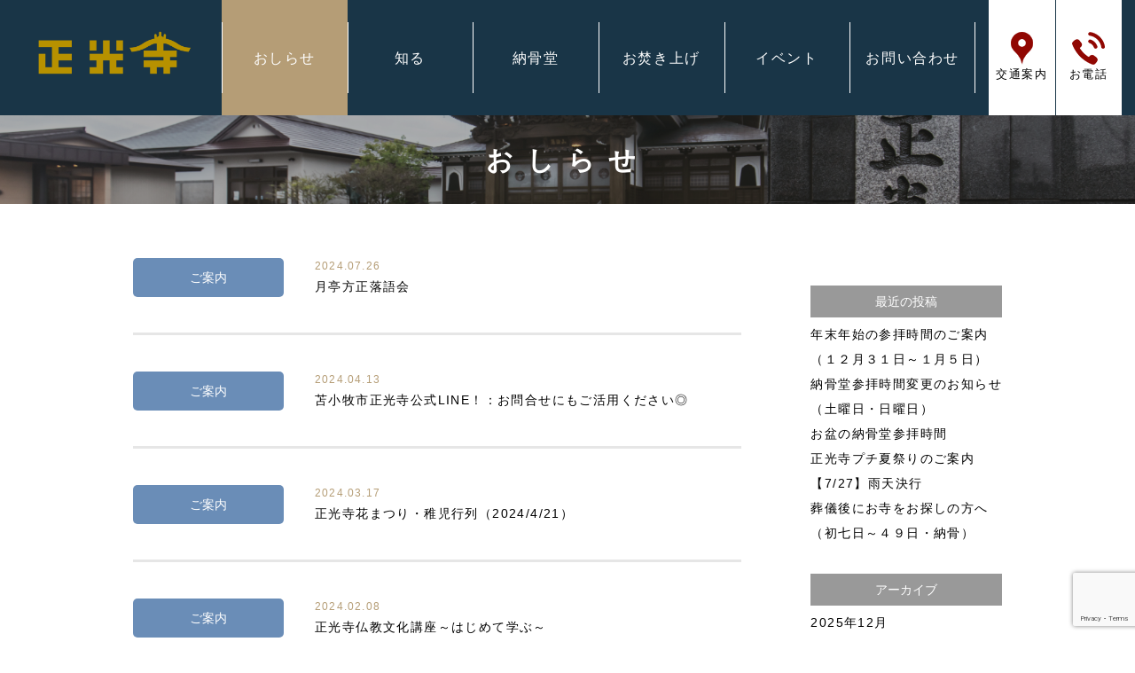

--- FILE ---
content_type: text/html; charset=UTF-8
request_url: https://shokouji.or.jp/news/page/2/
body_size: 9404
content:
<!DOCTYPE html>
<html lang="ja">
<head>
<meta charset="UTF-8">
<meta name="robots" content="all">
<meta name="format-detection" content="telephone=no">

	
<script>
if (screen.width <= 767) {
document.write('<meta name="viewport" content="width=device-width, initial-scale=1, maximum-scale=1, user-scalable=no">');
} else {
document.write('<meta name="viewport" content="width=1240" />');
}
</script>


<!-- meta -->
<meta name="description" content="">
<meta name="keywords" content="" />
<meta property="og:description" content="">
<meta property="og:type" content="website">

	
<!--<link rel="shortcut icon" href="./favicon.ico" type="image/x-icon">
<link rel="apple-touch-icon" href="./apple-touch-icon.png" sizes="152x152">
<link rel="icon" type="image/png" href="./android-touch-icon.png" sizes="192x192">-->



<!-- style -->
<link href="https://shokouji.or.jp/wp-content/themes/oscar/style.css" rel="stylesheet" type="text/css">

<link rel="stylesheet" href="https://shokouji.or.jp/wp-content/themes/oscar/css/normalize.css">
<link media="all" href="https://shokouji.or.jp/wp-content/themes/oscar/css/common.css" type="text/css" rel="stylesheet">
	
<link media="all" href="https://shokouji.or.jp/wp-content/themes/oscar/css/single.css" type="text/css" rel="stylesheet">

<!-- Global site tag (gtag.js) - Google Analytics -->
<script async src="https://www.googletagmanager.com/gtag/js?id=G-9L9GHTL909"></script>
<script>
  window.dataLayer = window.dataLayer || [];
  function gtag(){dataLayer.push(arguments);}
  gtag('js', new Date());

  gtag('config', 'G-9L9GHTL909');
</script>
	<style>img:is([sizes="auto" i], [sizes^="auto," i]) { contain-intrinsic-size: 3000px 1500px }</style>
	
		<!-- All in One SEO 4.2.4 - aioseo.com -->
		<title>投稿 | 正光寺 - パート 2</title>
		<meta name="robots" content="noindex, nofollow, max-image-preview:large" />
		<link rel="canonical" href="https://shokouji.or.jp/news/page/2/" />
		<link rel="prev" href="https://shokouji.or.jp/news/" />
		<link rel="next" href="https://shokouji.or.jp/news/page/3/" />
		<meta name="generator" content="All in One SEO (AIOSEO) 4.2.4 " />
		<meta property="og:locale" content="ja_JP" />
		<meta property="og:site_name" content="正光寺 | 苫小牧市高砂町にあるお寺、浄土真宗本願寺派正光寺の公式webサイトです。ご法事やお葬式の他、永代供養や人形供養、水子供養、ペット葬等を受け付けております。永代納骨堂のご利用など、納骨に関する不安をお持ちの方はお気軽にお問い合わせください。" />
		<meta property="og:type" content="website" />
		<meta property="og:title" content="投稿 | 正光寺 - パート 2" />
		<meta property="og:url" content="https://shokouji.or.jp/news/page/2/" />
		<meta name="twitter:card" content="summary_large_image" />
		<meta name="twitter:title" content="投稿 | 正光寺 - パート 2" />
		<script type="application/ld+json" class="aioseo-schema">
			{"@context":"https:\/\/schema.org","@graph":[{"@type":"WebSite","@id":"https:\/\/shokouji.or.jp\/#website","url":"https:\/\/shokouji.or.jp\/","name":"\u6b63\u5149\u5bfa","description":"\u82eb\u5c0f\u7267\u5e02\u9ad8\u7802\u753a\u306b\u3042\u308b\u304a\u5bfa\u3001\u6d44\u571f\u771f\u5b97\u672c\u9858\u5bfa\u6d3e\u6b63\u5149\u5bfa\u306e\u516c\u5f0fweb\u30b5\u30a4\u30c8\u3067\u3059\u3002\u3054\u6cd5\u4e8b\u3084\u304a\u846c\u5f0f\u306e\u4ed6\u3001\u6c38\u4ee3\u4f9b\u990a\u3084\u4eba\u5f62\u4f9b\u990a\u3001\u6c34\u5b50\u4f9b\u990a\u3001\u30da\u30c3\u30c8\u846c\u7b49\u3092\u53d7\u3051\u4ed8\u3051\u3066\u304a\u308a\u307e\u3059\u3002\u6c38\u4ee3\u7d0d\u9aa8\u5802\u306e\u3054\u5229\u7528\u306a\u3069\u3001\u7d0d\u9aa8\u306b\u95a2\u3059\u308b\u4e0d\u5b89\u3092\u304a\u6301\u3061\u306e\u65b9\u306f\u304a\u6c17\u8efd\u306b\u304a\u554f\u3044\u5408\u308f\u305b\u304f\u3060\u3055\u3044\u3002","inLanguage":"ja","publisher":{"@id":"https:\/\/shokouji.or.jp\/#organization"}},{"@type":"Organization","@id":"https:\/\/shokouji.or.jp\/#organization","name":"\u6b63\u5149\u5bfa","url":"https:\/\/shokouji.or.jp\/"},{"@type":"BreadcrumbList","@id":"https:\/\/shokouji.or.jp\/news\/page\/2\/#breadcrumblist","itemListElement":[{"@type":"ListItem","@id":"https:\/\/shokouji.or.jp\/#listItem","position":1,"item":{"@type":"WebPage","@id":"https:\/\/shokouji.or.jp\/","name":"\u30db\u30fc\u30e0","description":"\u82eb\u5c0f\u7267\u5e02\u9ad8\u7802\u753a\u306b\u3042\u308b\u304a\u5bfa\u3001\u6d44\u571f\u771f\u5b97\u672c\u9858\u5bfa\u6d3e\u6b63\u5149\u5bfa\u306e\u516c\u5f0fweb\u30b5\u30a4\u30c8\u3067\u3059\u3002\u3054\u6cd5\u4e8b\u3084\u304a\u846c\u5f0f\u306e\u4ed6\u3001\u6c38\u4ee3\u4f9b\u990a\u3084\u4eba\u5f62\u4f9b\u990a\u3001\u6c34\u5b50\u4f9b\u990a\u3001\u30da\u30c3\u30c8\u846c\u7b49\u3092\u53d7\u3051\u4ed8\u3051\u3066\u304a\u308a\u307e\u3059\u3002\u6c38\u4ee3\u7d0d\u9aa8\u5802\u306e\u3054\u5229\u7528\u306a\u3069\u3001\u7d0d\u9aa8\u306b\u95a2\u3059\u308b\u4e0d\u5b89\u3092\u304a\u6301\u3061\u306e\u65b9\u306f\u304a\u6c17\u8efd\u306b\u304a\u554f\u3044\u5408\u308f\u305b\u304f\u3060\u3055\u3044\u3002 - \u30d1\u30fc\u30c8 2","url":"https:\/\/shokouji.or.jp\/"},"nextItem":"https:\/\/shokouji.or.jp\/news\/page\/2\/#listItem"},{"@type":"ListItem","@id":"https:\/\/shokouji.or.jp\/news\/page\/2\/#listItem","position":2,"item":{"@type":"WebPage","@id":"https:\/\/shokouji.or.jp\/news\/page\/2\/","name":"\u6295\u7a3f","url":"https:\/\/shokouji.or.jp\/news\/page\/2\/"},"previousItem":"https:\/\/shokouji.or.jp\/#listItem"}]},{"@type":"CollectionPage","@id":"https:\/\/shokouji.or.jp\/news\/page\/2\/#collectionpage","url":"https:\/\/shokouji.or.jp\/news\/page\/2\/","name":"\u6295\u7a3f | \u6b63\u5149\u5bfa - \u30d1\u30fc\u30c8 2","inLanguage":"ja","isPartOf":{"@id":"https:\/\/shokouji.or.jp\/#website"},"breadcrumb":{"@id":"https:\/\/shokouji.or.jp\/news\/page\/2\/#breadcrumblist"}}]}
		</script>
		<!-- All in One SEO -->

<link rel="alternate" type="application/rss+xml" title="正光寺 &raquo; 投稿 フィード" href="https://shokouji.or.jp/news/feed/" />

<!-- SEO SIMPLE PACK 2.5.1 -->

<meta name="robots" content="noindex">
<meta name="description" content="投稿の記事一覧ページです。">
<link rel="canonical" href="https://shokouji.or.jp/news/">
<meta property="og:locale" content="ja_JP">
<meta property="og:image" content="http://shokouji.or.jp/wp-content/uploads/2022/09/shokozi.jpg">
<meta property="og:title" content="投稿 | 正光寺">
<meta property="og:description" content="投稿の記事一覧ページです。">
<meta property="og:url" content="https://shokouji.or.jp/news/">
<meta property="og:site_name" content="正光寺">
<meta property="og:type" content="website">
<meta name="twitter:card" content="summary_large_image">
<!-- / SEO SIMPLE PACK -->

<script type="text/javascript">
/* <![CDATA[ */
window._wpemojiSettings = {"baseUrl":"https:\/\/s.w.org\/images\/core\/emoji\/16.0.1\/72x72\/","ext":".png","svgUrl":"https:\/\/s.w.org\/images\/core\/emoji\/16.0.1\/svg\/","svgExt":".svg","source":{"concatemoji":"https:\/\/shokouji.or.jp\/wp-includes\/js\/wp-emoji-release.min.js?ver=6.8.3"}};
/*! This file is auto-generated */
!function(s,n){var o,i,e;function c(e){try{var t={supportTests:e,timestamp:(new Date).valueOf()};sessionStorage.setItem(o,JSON.stringify(t))}catch(e){}}function p(e,t,n){e.clearRect(0,0,e.canvas.width,e.canvas.height),e.fillText(t,0,0);var t=new Uint32Array(e.getImageData(0,0,e.canvas.width,e.canvas.height).data),a=(e.clearRect(0,0,e.canvas.width,e.canvas.height),e.fillText(n,0,0),new Uint32Array(e.getImageData(0,0,e.canvas.width,e.canvas.height).data));return t.every(function(e,t){return e===a[t]})}function u(e,t){e.clearRect(0,0,e.canvas.width,e.canvas.height),e.fillText(t,0,0);for(var n=e.getImageData(16,16,1,1),a=0;a<n.data.length;a++)if(0!==n.data[a])return!1;return!0}function f(e,t,n,a){switch(t){case"flag":return n(e,"\ud83c\udff3\ufe0f\u200d\u26a7\ufe0f","\ud83c\udff3\ufe0f\u200b\u26a7\ufe0f")?!1:!n(e,"\ud83c\udde8\ud83c\uddf6","\ud83c\udde8\u200b\ud83c\uddf6")&&!n(e,"\ud83c\udff4\udb40\udc67\udb40\udc62\udb40\udc65\udb40\udc6e\udb40\udc67\udb40\udc7f","\ud83c\udff4\u200b\udb40\udc67\u200b\udb40\udc62\u200b\udb40\udc65\u200b\udb40\udc6e\u200b\udb40\udc67\u200b\udb40\udc7f");case"emoji":return!a(e,"\ud83e\udedf")}return!1}function g(e,t,n,a){var r="undefined"!=typeof WorkerGlobalScope&&self instanceof WorkerGlobalScope?new OffscreenCanvas(300,150):s.createElement("canvas"),o=r.getContext("2d",{willReadFrequently:!0}),i=(o.textBaseline="top",o.font="600 32px Arial",{});return e.forEach(function(e){i[e]=t(o,e,n,a)}),i}function t(e){var t=s.createElement("script");t.src=e,t.defer=!0,s.head.appendChild(t)}"undefined"!=typeof Promise&&(o="wpEmojiSettingsSupports",i=["flag","emoji"],n.supports={everything:!0,everythingExceptFlag:!0},e=new Promise(function(e){s.addEventListener("DOMContentLoaded",e,{once:!0})}),new Promise(function(t){var n=function(){try{var e=JSON.parse(sessionStorage.getItem(o));if("object"==typeof e&&"number"==typeof e.timestamp&&(new Date).valueOf()<e.timestamp+604800&&"object"==typeof e.supportTests)return e.supportTests}catch(e){}return null}();if(!n){if("undefined"!=typeof Worker&&"undefined"!=typeof OffscreenCanvas&&"undefined"!=typeof URL&&URL.createObjectURL&&"undefined"!=typeof Blob)try{var e="postMessage("+g.toString()+"("+[JSON.stringify(i),f.toString(),p.toString(),u.toString()].join(",")+"));",a=new Blob([e],{type:"text/javascript"}),r=new Worker(URL.createObjectURL(a),{name:"wpTestEmojiSupports"});return void(r.onmessage=function(e){c(n=e.data),r.terminate(),t(n)})}catch(e){}c(n=g(i,f,p,u))}t(n)}).then(function(e){for(var t in e)n.supports[t]=e[t],n.supports.everything=n.supports.everything&&n.supports[t],"flag"!==t&&(n.supports.everythingExceptFlag=n.supports.everythingExceptFlag&&n.supports[t]);n.supports.everythingExceptFlag=n.supports.everythingExceptFlag&&!n.supports.flag,n.DOMReady=!1,n.readyCallback=function(){n.DOMReady=!0}}).then(function(){return e}).then(function(){var e;n.supports.everything||(n.readyCallback(),(e=n.source||{}).concatemoji?t(e.concatemoji):e.wpemoji&&e.twemoji&&(t(e.twemoji),t(e.wpemoji)))}))}((window,document),window._wpemojiSettings);
/* ]]> */
</script>
<style id='wp-emoji-styles-inline-css' type='text/css'>

	img.wp-smiley, img.emoji {
		display: inline !important;
		border: none !important;
		box-shadow: none !important;
		height: 1em !important;
		width: 1em !important;
		margin: 0 0.07em !important;
		vertical-align: -0.1em !important;
		background: none !important;
		padding: 0 !important;
	}
</style>
<link rel='stylesheet' id='wp-block-library-css' href='https://shokouji.or.jp/wp-includes/css/dist/block-library/style.min.css?ver=6.8.3' type='text/css' media='all' />
<style id='classic-theme-styles-inline-css' type='text/css'>
/*! This file is auto-generated */
.wp-block-button__link{color:#fff;background-color:#32373c;border-radius:9999px;box-shadow:none;text-decoration:none;padding:calc(.667em + 2px) calc(1.333em + 2px);font-size:1.125em}.wp-block-file__button{background:#32373c;color:#fff;text-decoration:none}
</style>
<style id='global-styles-inline-css' type='text/css'>
:root{--wp--preset--aspect-ratio--square: 1;--wp--preset--aspect-ratio--4-3: 4/3;--wp--preset--aspect-ratio--3-4: 3/4;--wp--preset--aspect-ratio--3-2: 3/2;--wp--preset--aspect-ratio--2-3: 2/3;--wp--preset--aspect-ratio--16-9: 16/9;--wp--preset--aspect-ratio--9-16: 9/16;--wp--preset--color--black: #000000;--wp--preset--color--cyan-bluish-gray: #abb8c3;--wp--preset--color--white: #ffffff;--wp--preset--color--pale-pink: #f78da7;--wp--preset--color--vivid-red: #cf2e2e;--wp--preset--color--luminous-vivid-orange: #ff6900;--wp--preset--color--luminous-vivid-amber: #fcb900;--wp--preset--color--light-green-cyan: #7bdcb5;--wp--preset--color--vivid-green-cyan: #00d084;--wp--preset--color--pale-cyan-blue: #8ed1fc;--wp--preset--color--vivid-cyan-blue: #0693e3;--wp--preset--color--vivid-purple: #9b51e0;--wp--preset--gradient--vivid-cyan-blue-to-vivid-purple: linear-gradient(135deg,rgba(6,147,227,1) 0%,rgb(155,81,224) 100%);--wp--preset--gradient--light-green-cyan-to-vivid-green-cyan: linear-gradient(135deg,rgb(122,220,180) 0%,rgb(0,208,130) 100%);--wp--preset--gradient--luminous-vivid-amber-to-luminous-vivid-orange: linear-gradient(135deg,rgba(252,185,0,1) 0%,rgba(255,105,0,1) 100%);--wp--preset--gradient--luminous-vivid-orange-to-vivid-red: linear-gradient(135deg,rgba(255,105,0,1) 0%,rgb(207,46,46) 100%);--wp--preset--gradient--very-light-gray-to-cyan-bluish-gray: linear-gradient(135deg,rgb(238,238,238) 0%,rgb(169,184,195) 100%);--wp--preset--gradient--cool-to-warm-spectrum: linear-gradient(135deg,rgb(74,234,220) 0%,rgb(151,120,209) 20%,rgb(207,42,186) 40%,rgb(238,44,130) 60%,rgb(251,105,98) 80%,rgb(254,248,76) 100%);--wp--preset--gradient--blush-light-purple: linear-gradient(135deg,rgb(255,206,236) 0%,rgb(152,150,240) 100%);--wp--preset--gradient--blush-bordeaux: linear-gradient(135deg,rgb(254,205,165) 0%,rgb(254,45,45) 50%,rgb(107,0,62) 100%);--wp--preset--gradient--luminous-dusk: linear-gradient(135deg,rgb(255,203,112) 0%,rgb(199,81,192) 50%,rgb(65,88,208) 100%);--wp--preset--gradient--pale-ocean: linear-gradient(135deg,rgb(255,245,203) 0%,rgb(182,227,212) 50%,rgb(51,167,181) 100%);--wp--preset--gradient--electric-grass: linear-gradient(135deg,rgb(202,248,128) 0%,rgb(113,206,126) 100%);--wp--preset--gradient--midnight: linear-gradient(135deg,rgb(2,3,129) 0%,rgb(40,116,252) 100%);--wp--preset--font-size--small: 13px;--wp--preset--font-size--medium: 20px;--wp--preset--font-size--large: 36px;--wp--preset--font-size--x-large: 42px;--wp--preset--spacing--20: 0.44rem;--wp--preset--spacing--30: 0.67rem;--wp--preset--spacing--40: 1rem;--wp--preset--spacing--50: 1.5rem;--wp--preset--spacing--60: 2.25rem;--wp--preset--spacing--70: 3.38rem;--wp--preset--spacing--80: 5.06rem;--wp--preset--shadow--natural: 6px 6px 9px rgba(0, 0, 0, 0.2);--wp--preset--shadow--deep: 12px 12px 50px rgba(0, 0, 0, 0.4);--wp--preset--shadow--sharp: 6px 6px 0px rgba(0, 0, 0, 0.2);--wp--preset--shadow--outlined: 6px 6px 0px -3px rgba(255, 255, 255, 1), 6px 6px rgba(0, 0, 0, 1);--wp--preset--shadow--crisp: 6px 6px 0px rgba(0, 0, 0, 1);}:where(.is-layout-flex){gap: 0.5em;}:where(.is-layout-grid){gap: 0.5em;}body .is-layout-flex{display: flex;}.is-layout-flex{flex-wrap: wrap;align-items: center;}.is-layout-flex > :is(*, div){margin: 0;}body .is-layout-grid{display: grid;}.is-layout-grid > :is(*, div){margin: 0;}:where(.wp-block-columns.is-layout-flex){gap: 2em;}:where(.wp-block-columns.is-layout-grid){gap: 2em;}:where(.wp-block-post-template.is-layout-flex){gap: 1.25em;}:where(.wp-block-post-template.is-layout-grid){gap: 1.25em;}.has-black-color{color: var(--wp--preset--color--black) !important;}.has-cyan-bluish-gray-color{color: var(--wp--preset--color--cyan-bluish-gray) !important;}.has-white-color{color: var(--wp--preset--color--white) !important;}.has-pale-pink-color{color: var(--wp--preset--color--pale-pink) !important;}.has-vivid-red-color{color: var(--wp--preset--color--vivid-red) !important;}.has-luminous-vivid-orange-color{color: var(--wp--preset--color--luminous-vivid-orange) !important;}.has-luminous-vivid-amber-color{color: var(--wp--preset--color--luminous-vivid-amber) !important;}.has-light-green-cyan-color{color: var(--wp--preset--color--light-green-cyan) !important;}.has-vivid-green-cyan-color{color: var(--wp--preset--color--vivid-green-cyan) !important;}.has-pale-cyan-blue-color{color: var(--wp--preset--color--pale-cyan-blue) !important;}.has-vivid-cyan-blue-color{color: var(--wp--preset--color--vivid-cyan-blue) !important;}.has-vivid-purple-color{color: var(--wp--preset--color--vivid-purple) !important;}.has-black-background-color{background-color: var(--wp--preset--color--black) !important;}.has-cyan-bluish-gray-background-color{background-color: var(--wp--preset--color--cyan-bluish-gray) !important;}.has-white-background-color{background-color: var(--wp--preset--color--white) !important;}.has-pale-pink-background-color{background-color: var(--wp--preset--color--pale-pink) !important;}.has-vivid-red-background-color{background-color: var(--wp--preset--color--vivid-red) !important;}.has-luminous-vivid-orange-background-color{background-color: var(--wp--preset--color--luminous-vivid-orange) !important;}.has-luminous-vivid-amber-background-color{background-color: var(--wp--preset--color--luminous-vivid-amber) !important;}.has-light-green-cyan-background-color{background-color: var(--wp--preset--color--light-green-cyan) !important;}.has-vivid-green-cyan-background-color{background-color: var(--wp--preset--color--vivid-green-cyan) !important;}.has-pale-cyan-blue-background-color{background-color: var(--wp--preset--color--pale-cyan-blue) !important;}.has-vivid-cyan-blue-background-color{background-color: var(--wp--preset--color--vivid-cyan-blue) !important;}.has-vivid-purple-background-color{background-color: var(--wp--preset--color--vivid-purple) !important;}.has-black-border-color{border-color: var(--wp--preset--color--black) !important;}.has-cyan-bluish-gray-border-color{border-color: var(--wp--preset--color--cyan-bluish-gray) !important;}.has-white-border-color{border-color: var(--wp--preset--color--white) !important;}.has-pale-pink-border-color{border-color: var(--wp--preset--color--pale-pink) !important;}.has-vivid-red-border-color{border-color: var(--wp--preset--color--vivid-red) !important;}.has-luminous-vivid-orange-border-color{border-color: var(--wp--preset--color--luminous-vivid-orange) !important;}.has-luminous-vivid-amber-border-color{border-color: var(--wp--preset--color--luminous-vivid-amber) !important;}.has-light-green-cyan-border-color{border-color: var(--wp--preset--color--light-green-cyan) !important;}.has-vivid-green-cyan-border-color{border-color: var(--wp--preset--color--vivid-green-cyan) !important;}.has-pale-cyan-blue-border-color{border-color: var(--wp--preset--color--pale-cyan-blue) !important;}.has-vivid-cyan-blue-border-color{border-color: var(--wp--preset--color--vivid-cyan-blue) !important;}.has-vivid-purple-border-color{border-color: var(--wp--preset--color--vivid-purple) !important;}.has-vivid-cyan-blue-to-vivid-purple-gradient-background{background: var(--wp--preset--gradient--vivid-cyan-blue-to-vivid-purple) !important;}.has-light-green-cyan-to-vivid-green-cyan-gradient-background{background: var(--wp--preset--gradient--light-green-cyan-to-vivid-green-cyan) !important;}.has-luminous-vivid-amber-to-luminous-vivid-orange-gradient-background{background: var(--wp--preset--gradient--luminous-vivid-amber-to-luminous-vivid-orange) !important;}.has-luminous-vivid-orange-to-vivid-red-gradient-background{background: var(--wp--preset--gradient--luminous-vivid-orange-to-vivid-red) !important;}.has-very-light-gray-to-cyan-bluish-gray-gradient-background{background: var(--wp--preset--gradient--very-light-gray-to-cyan-bluish-gray) !important;}.has-cool-to-warm-spectrum-gradient-background{background: var(--wp--preset--gradient--cool-to-warm-spectrum) !important;}.has-blush-light-purple-gradient-background{background: var(--wp--preset--gradient--blush-light-purple) !important;}.has-blush-bordeaux-gradient-background{background: var(--wp--preset--gradient--blush-bordeaux) !important;}.has-luminous-dusk-gradient-background{background: var(--wp--preset--gradient--luminous-dusk) !important;}.has-pale-ocean-gradient-background{background: var(--wp--preset--gradient--pale-ocean) !important;}.has-electric-grass-gradient-background{background: var(--wp--preset--gradient--electric-grass) !important;}.has-midnight-gradient-background{background: var(--wp--preset--gradient--midnight) !important;}.has-small-font-size{font-size: var(--wp--preset--font-size--small) !important;}.has-medium-font-size{font-size: var(--wp--preset--font-size--medium) !important;}.has-large-font-size{font-size: var(--wp--preset--font-size--large) !important;}.has-x-large-font-size{font-size: var(--wp--preset--font-size--x-large) !important;}
:where(.wp-block-post-template.is-layout-flex){gap: 1.25em;}:where(.wp-block-post-template.is-layout-grid){gap: 1.25em;}
:where(.wp-block-columns.is-layout-flex){gap: 2em;}:where(.wp-block-columns.is-layout-grid){gap: 2em;}
:root :where(.wp-block-pullquote){font-size: 1.5em;line-height: 1.6;}
</style>
<link rel='stylesheet' id='contact-form-7-css' href='https://shokouji.or.jp/wp-content/plugins/contact-form-7/includes/css/styles.css?ver=5.6.3' type='text/css' media='all' />
<link rel="https://api.w.org/" href="https://shokouji.or.jp/wp-json/" /><link rel="EditURI" type="application/rsd+xml" title="RSD" href="https://shokouji.or.jp/xmlrpc.php?rsd" />
<meta name="generator" content="WordPress 6.8.3" />
<link rel="apple-touch-icon" sizes="180x180" href="/wp-content/uploads/fbrfg/apple-touch-icon.png">
<link rel="icon" type="image/png" sizes="32x32" href="/wp-content/uploads/fbrfg/favicon-32x32.png">
<link rel="icon" type="image/png" sizes="16x16" href="/wp-content/uploads/fbrfg/favicon-16x16.png">
<link rel="manifest" href="/wp-content/uploads/fbrfg/site.webmanifest">
<link rel="shortcut icon" href="/wp-content/uploads/fbrfg/favicon.ico">
<meta name="msapplication-TileColor" content="#da532c">
<meta name="msapplication-config" content="/wp-content/uploads/fbrfg/browserconfig.xml">
<meta name="theme-color" content="#ffffff"><link rel="icon" href="https://shokouji.or.jp/wp-content/uploads/2022/07/cropped-正光寺パターンロゴ-scaled-1-32x32.jpg" sizes="32x32" />
<link rel="icon" href="https://shokouji.or.jp/wp-content/uploads/2022/07/cropped-正光寺パターンロゴ-scaled-1-192x192.jpg" sizes="192x192" />
<link rel="apple-touch-icon" href="https://shokouji.or.jp/wp-content/uploads/2022/07/cropped-正光寺パターンロゴ-scaled-1-180x180.jpg" />
<meta name="msapplication-TileImage" content="https://shokouji.or.jp/wp-content/uploads/2022/07/cropped-正光寺パターンロゴ-scaled-1-270x270.jpg" />
	
	<meta name="google-site-verification" content="Q6Bxpq_r2mL7kQ8zlcinw4kfS6olHHFtaTMuhlZvtic" />
	
</head>

<body>

<header>
    <div class="head">
        <div class="flex justify_between">
            <h1 class="logo"><a href="https://shokouji.or.jp"><img src="https://shokouji.or.jp/wp-content/themes/oscar/img/common/h_logo.png" alt=""></a></h1>
            <div class="sp_nav_btn hamburger">
	            <div class="line-wrapper">
	                <div class="line line1"></div>
	                <div class="line line2"></div>
	                <div class="line line3"></div>
	            </div>
            </div>
			<nav class="menu-global-container"><ul class="gnav"><li id="menu-item-21" class="menu-item menu-item-type-post_type menu-item-object-page current_page_parent menu-item-21"><a href="https://shokouji.or.jp/news/">おしらせ</a></li>
<li id="menu-item-24" class="menu-item menu-item-type-post_type menu-item-object-page menu-item-24"><a href="https://shokouji.or.jp/info/">知る</a></li>
<li id="menu-item-25" class="menu-item menu-item-type-post_type menu-item-object-page menu-item-25"><a href="https://shokouji.or.jp/noukotsudou/">納骨堂</a></li>
<li id="menu-item-22" class="menu-item menu-item-type-post_type menu-item-object-page menu-item-22"><a href="https://shokouji.or.jp/otakiage/">お焚き上げ</a></li>
<li id="menu-item-23" class="menu-item menu-item-type-post_type menu-item-object-page menu-item-23"><a href="https://shokouji.or.jp/enjoy/">イベント</a></li>
<li id="menu-item-29" class="menu-item menu-item-type-post_type menu-item-object-page menu-item-29"><a href="https://shokouji.or.jp/contact/">お問い合わせ</a></li>
</ul></nav>			<div class="h_access">
				<ul>
					<li>
						<a href="https://shokouji.or.jp/#access"><img src="https://shokouji.or.jp/wp-content/themes/oscar/img/common/icon-access-red.png">
						<p>交通案内</p></a>
					</li>
					<li><a href="tel:0144-32-2664"><img src="https://shokouji.or.jp/wp-content/themes/oscar/img/common/icon-phon-red.png">
						<p>お電話</p></a>
					</li>
				</a>
			</div>
        </div>
    </div>
</header>


<div id="main">
    <section class="page_ttl">
        <h2>おしらせ</h2>
    </section>

    <div class="post_wrap archive_wrap inner">
        <section id="news_wrap">
        <ul class="post_list">
                    <li class="post">
                <div class="post_date">
                                        <ul class="post-categories">
                        <li class="information">ご案内</li>
                    </ul>
					<div>
						<p class="date">2024.07.26</p>
						<p class="ttl pc_only"><a href="https://shokouji.or.jp/information/414/">月亭方正落語会</a></p>
					</div>
                </div>
				<p class="ttl sp_only"><a href="https://shokouji.or.jp/information/414/">月亭方正落語会</a></p>
            </li>
                        <li class="post">
                <div class="post_date">
                                        <ul class="post-categories">
                        <li class="information">ご案内</li>
                    </ul>
					<div>
						<p class="date">2024.04.13</p>
						<p class="ttl pc_only"><a href="https://shokouji.or.jp/information/393/">苫小牧市正光寺公式LINE！：お問合せにもご活用ください◎</a></p>
					</div>
                </div>
				<p class="ttl sp_only"><a href="https://shokouji.or.jp/information/393/">苫小牧市正光寺公式LINE！：お問合せにもご活用ください◎</a></p>
            </li>
                        <li class="post">
                <div class="post_date">
                                        <ul class="post-categories">
                        <li class="information">ご案内</li>
                    </ul>
					<div>
						<p class="date">2024.03.17</p>
						<p class="ttl pc_only"><a href="https://shokouji.or.jp/information/384/">正光寺花まつり・稚児行列（2024/4/21）</a></p>
					</div>
                </div>
				<p class="ttl sp_only"><a href="https://shokouji.or.jp/information/384/">正光寺花まつり・稚児行列（2024/4/21）</a></p>
            </li>
                        <li class="post">
                <div class="post_date">
                                        <ul class="post-categories">
                        <li class="information">ご案内</li>
                    </ul>
					<div>
						<p class="date">2024.02.08</p>
						<p class="ttl pc_only"><a href="https://shokouji.or.jp/information/372/">正光寺仏教文化講座～はじめて学ぶ～</a></p>
					</div>
                </div>
				<p class="ttl sp_only"><a href="https://shokouji.or.jp/information/372/">正光寺仏教文化講座～はじめて学ぶ～</a></p>
            </li>
                        <li class="post">
                <div class="post_date">
                                        <ul class="post-categories">
                        <li class="information">ご案内</li>
                    </ul>
					<div>
						<p class="date">2023.09.11</p>
						<p class="ttl pc_only"><a href="https://shokouji.or.jp/information/350/">ウーマンラッシュアワー村本大輔独演会 一線を越えるスタンドアップコメディ2023　in 苫小牧</a></p>
					</div>
                </div>
				<p class="ttl sp_only"><a href="https://shokouji.or.jp/information/350/">ウーマンラッシュアワー村本大輔独演会 一線を越えるスタンドアップコメディ2023　in 苫小牧</a></p>
            </li>
                    </ul>
        

        <div class="pagination">
        <a class="prev page-numbers" href="https://shokouji.or.jp/news/">&laquo; 前へ</a>
<a class="page-numbers" href="https://shokouji.or.jp/news/">1</a>
<span aria-current="page" class="page-numbers current">2</span>
<a class="page-numbers" href="https://shokouji.or.jp/news/page/3/">3</a>
<a class="page-numbers" href="https://shokouji.or.jp/news/page/4/">4</a>
<a class="page-numbers" href="https://shokouji.or.jp/news/page/5/">5</a>
<a class="next page-numbers" href="https://shokouji.or.jp/news/page/3/">次へ &raquo;</a>        </div>
    </section>

    	<div id="sidebar" role="complementary">
		<ul>
			
		<li id="recent-posts-2" class="widget widget_recent_entries">
		<h2 class="widgettitle">最近の投稿</h2>

		<ul>
											<li>
					<a href="https://shokouji.or.jp/information/323/">年末年始の参拝時間のご案内（１２月３１日～１月５日）</a>
									</li>
											<li>
					<a href="https://shokouji.or.jp/information/434/">納骨堂参拝時間変更のお知らせ（土曜日・日曜日）</a>
									</li>
											<li>
					<a href="https://shokouji.or.jp/information/277/">お盆の納骨堂参拝時間</a>
									</li>
											<li>
					<a href="https://shokouji.or.jp/information/407/">正光寺プチ夏祭りのご案内【7/27】雨天決行</a>
									</li>
											<li>
					<a href="https://shokouji.or.jp/information/379/">葬儀後にお寺をお探しの方へ（初七日～４９日・納骨）</a>
									</li>
					</ul>

		</li>
<li id="archives-2" class="widget widget_archive"><h2 class="widgettitle">アーカイブ</h2>

			<ul>
					<li><a href='https://shokouji.or.jp/date/2025/12/'>2025年12月</a></li>
	<li><a href='https://shokouji.or.jp/date/2025/11/'>2025年11月</a></li>
	<li><a href='https://shokouji.or.jp/date/2025/08/'>2025年8月</a></li>
	<li><a href='https://shokouji.or.jp/date/2025/07/'>2025年7月</a></li>
	<li><a href='https://shokouji.or.jp/date/2025/06/'>2025年6月</a></li>
	<li><a href='https://shokouji.or.jp/date/2024/07/'>2024年7月</a></li>
	<li><a href='https://shokouji.or.jp/date/2024/04/'>2024年4月</a></li>
	<li><a href='https://shokouji.or.jp/date/2024/03/'>2024年3月</a></li>
	<li><a href='https://shokouji.or.jp/date/2024/02/'>2024年2月</a></li>
	<li><a href='https://shokouji.or.jp/date/2023/09/'>2023年9月</a></li>
	<li><a href='https://shokouji.or.jp/date/2023/07/'>2023年7月</a></li>
	<li><a href='https://shokouji.or.jp/date/2023/03/'>2023年3月</a></li>
	<li><a href='https://shokouji.or.jp/date/2022/09/'>2022年9月</a></li>
	<li><a href='https://shokouji.or.jp/date/2022/05/'>2022年5月</a></li>
	<li><a href='https://shokouji.or.jp/date/2022/04/'>2022年4月</a></li>
	<li><a href='https://shokouji.or.jp/date/2022/03/'>2022年3月</a></li>
	<li><a href='https://shokouji.or.jp/date/2022/02/'>2022年2月</a></li>
	<li><a href='https://shokouji.or.jp/date/2022/01/'>2022年1月</a></li>
	<li><a href='https://shokouji.or.jp/date/2021/12/'>2021年12月</a></li>
	<li><a href='https://shokouji.or.jp/date/2021/07/'>2021年7月</a></li>
	<li><a href='https://shokouji.or.jp/date/2020/07/'>2020年7月</a></li>
			</ul>

			</li>
<li id="categories-2" class="widget widget_categories"><h2 class="widgettitle">カテゴリー</h2>

			<ul>
					<li class="cat-item cat-item-1"><a href="https://shokouji.or.jp/category/information/">ご案内</a>
</li>
	<li class="cat-item cat-item-3"><a href="https://shokouji.or.jp/category/yoga/">ほとけヨガ</a>
</li>
	<li class="cat-item cat-item-5"><a href="https://shokouji.or.jp/category/%e6%b0%b4%e5%ad%90%e4%be%9b%e9%a4%8a/">水子供養</a>
</li>
			</ul>

			</li>
		</ul>
	</div>
    </div><!-- post_wrap -->

    </div><!-- /.container -->
<p id="pageTop"><a href="#"><img src="https://shokouji.or.jp/wp-content/themes/oscar/img/common/page_top.png" alt="ページ上部へ"></a></p>

<footer class="footer">
	<div class="f_menu">
		<div class="f_sns">
			<div class="inner">
				<div class="link_area">
					<ul class="flex justify_center">
						<li><a href="https://twitter.com/jikido_yoshii?ref_src=twsrc%5Egoogle%7Ctwcamp%5Eserp%7Ctwgr%5Eauthor" target="_blank"><img src="https://shokouji.or.jp/wp-content/themes/oscar/img/common/f_twitter.png"></a></li>
						<li><a href="https://www.facebook.com/toma.shoukouji/" target="_blank"><img src="https://shokouji.or.jp/wp-content/themes/oscar/img/common/f_facebook.png"></a></li>
						<li><a href="https://instagram.com/shoukouji_official?igshid=qpzx5her8cgl" target="_blank"><img src="https://shokouji.or.jp/wp-content/themes/oscar/img/common/f_insta.png"></a></li>
					</ul>
				</div>
			</div>
		</div>
		<div class="f_bar">
			<div class="inner">
				<nav class="menu-global-container"><ul class="f_nav"><li class="menu-item menu-item-type-post_type menu-item-object-page current_page_parent menu-item-21"><a href="https://shokouji.or.jp/news/">おしらせ</a></li>
<li class="menu-item menu-item-type-post_type menu-item-object-page menu-item-24"><a href="https://shokouji.or.jp/info/">知る</a></li>
<li class="menu-item menu-item-type-post_type menu-item-object-page menu-item-25"><a href="https://shokouji.or.jp/noukotsudou/">納骨堂</a></li>
<li class="menu-item menu-item-type-post_type menu-item-object-page menu-item-22"><a href="https://shokouji.or.jp/otakiage/">お焚き上げ</a></li>
<li class="menu-item menu-item-type-post_type menu-item-object-page menu-item-23"><a href="https://shokouji.or.jp/enjoy/">イベント</a></li>
<li class="menu-item menu-item-type-post_type menu-item-object-page menu-item-29"><a href="https://shokouji.or.jp/contact/">お問い合わせ</a></li>
</ul></nav>			</div>
		</div>
		
		<div class="inner">
			<a href="https://shokouji.or.jp"><img class="f_logo" src="https://shokouji.or.jp/wp-content/themes/oscar/img/common/f_logo.png"></a>
			<p class="f_text">
				正光寺は、北海道苫小牧市の中心街から南へ下った海岸の側にある浄土真宗本願寺派（お西）のお寺です。
			</p>
			<p class="address">
				〒053-0013　北海道苫小牧市高砂町2丁目3-21 正光寺<br />TEL：0144-32-2664
			</p>
		</div>
    </div>
    <div class="copyright"><p>Copyright 正光寺 All Rights Reserved.</p></div>
</footer>
<!--/footer-->

<script src="https://ajax.googleapis.com/ajax/libs/jquery/1.11.1/jquery.min.js"></script>
<script src="https://shokouji.or.jp/wp-content/themes/oscar/js/jquery.matchHeight.js"></script>
<script src="https://shokouji.or.jp/wp-content/themes/oscar/js/main.js"></script>
<!--[if (gte IE 6)&(lte IE 8)]>
<script src="https://shokouji.or.jp/wp-content/themes/oscar/js/nwmatcher-1.2.5.js"></script>
<script src="https://shokouji.or.jp/wp-content/themes/oscar/js/selectivizr-min.js"></script>
<![endif]-->
<!--[if lt IE 9]>
<script src="https://shokouji.or.jp/wp-content/themes/oscar/js/html5shiv.js"></script>
<![endif]-->

<script type="speculationrules">
{"prefetch":[{"source":"document","where":{"and":[{"href_matches":"\/*"},{"not":{"href_matches":["\/wp-*.php","\/wp-admin\/*","\/wp-content\/uploads\/*","\/wp-content\/*","\/wp-content\/plugins\/*","\/wp-content\/themes\/oscar\/*","\/*\\?(.+)"]}},{"not":{"selector_matches":"a[rel~=\"nofollow\"]"}},{"not":{"selector_matches":".no-prefetch, .no-prefetch a"}}]},"eagerness":"conservative"}]}
</script>
<script type="text/javascript" src="https://shokouji.or.jp/wp-content/plugins/contact-form-7/includes/swv/js/index.js?ver=5.6.3" id="swv-js"></script>
<script type="text/javascript" id="contact-form-7-js-extra">
/* <![CDATA[ */
var wpcf7 = {"api":{"root":"https:\/\/shokouji.or.jp\/wp-json\/","namespace":"contact-form-7\/v1"}};
/* ]]> */
</script>
<script type="text/javascript" src="https://shokouji.or.jp/wp-content/plugins/contact-form-7/includes/js/index.js?ver=5.6.3" id="contact-form-7-js"></script>
<script type="text/javascript" src="https://www.google.com/recaptcha/api.js?render=6Ld1eYQbAAAAAP3p3oUyNsty4HQqLS8rEJtD47Ot&amp;ver=3.0" id="google-recaptcha-js"></script>
<script type="text/javascript" src="https://shokouji.or.jp/wp-includes/js/dist/vendor/wp-polyfill.min.js?ver=3.15.0" id="wp-polyfill-js"></script>
<script type="text/javascript" id="wpcf7-recaptcha-js-extra">
/* <![CDATA[ */
var wpcf7_recaptcha = {"sitekey":"6Ld1eYQbAAAAAP3p3oUyNsty4HQqLS8rEJtD47Ot","actions":{"homepage":"homepage","contactform":"contactform"}};
/* ]]> */
</script>
<script type="text/javascript" src="https://shokouji.or.jp/wp-content/plugins/contact-form-7/modules/recaptcha/index.js?ver=5.6.3" id="wpcf7-recaptcha-js"></script>
</body>
</html>

--- FILE ---
content_type: text/html; charset=utf-8
request_url: https://www.google.com/recaptcha/api2/anchor?ar=1&k=6Ld1eYQbAAAAAP3p3oUyNsty4HQqLS8rEJtD47Ot&co=aHR0cHM6Ly9zaG9rb3VqaS5vci5qcDo0NDM.&hl=en&v=PoyoqOPhxBO7pBk68S4YbpHZ&size=invisible&anchor-ms=20000&execute-ms=30000&cb=1mic8yhq2uj
body_size: 48791
content:
<!DOCTYPE HTML><html dir="ltr" lang="en"><head><meta http-equiv="Content-Type" content="text/html; charset=UTF-8">
<meta http-equiv="X-UA-Compatible" content="IE=edge">
<title>reCAPTCHA</title>
<style type="text/css">
/* cyrillic-ext */
@font-face {
  font-family: 'Roboto';
  font-style: normal;
  font-weight: 400;
  font-stretch: 100%;
  src: url(//fonts.gstatic.com/s/roboto/v48/KFO7CnqEu92Fr1ME7kSn66aGLdTylUAMa3GUBHMdazTgWw.woff2) format('woff2');
  unicode-range: U+0460-052F, U+1C80-1C8A, U+20B4, U+2DE0-2DFF, U+A640-A69F, U+FE2E-FE2F;
}
/* cyrillic */
@font-face {
  font-family: 'Roboto';
  font-style: normal;
  font-weight: 400;
  font-stretch: 100%;
  src: url(//fonts.gstatic.com/s/roboto/v48/KFO7CnqEu92Fr1ME7kSn66aGLdTylUAMa3iUBHMdazTgWw.woff2) format('woff2');
  unicode-range: U+0301, U+0400-045F, U+0490-0491, U+04B0-04B1, U+2116;
}
/* greek-ext */
@font-face {
  font-family: 'Roboto';
  font-style: normal;
  font-weight: 400;
  font-stretch: 100%;
  src: url(//fonts.gstatic.com/s/roboto/v48/KFO7CnqEu92Fr1ME7kSn66aGLdTylUAMa3CUBHMdazTgWw.woff2) format('woff2');
  unicode-range: U+1F00-1FFF;
}
/* greek */
@font-face {
  font-family: 'Roboto';
  font-style: normal;
  font-weight: 400;
  font-stretch: 100%;
  src: url(//fonts.gstatic.com/s/roboto/v48/KFO7CnqEu92Fr1ME7kSn66aGLdTylUAMa3-UBHMdazTgWw.woff2) format('woff2');
  unicode-range: U+0370-0377, U+037A-037F, U+0384-038A, U+038C, U+038E-03A1, U+03A3-03FF;
}
/* math */
@font-face {
  font-family: 'Roboto';
  font-style: normal;
  font-weight: 400;
  font-stretch: 100%;
  src: url(//fonts.gstatic.com/s/roboto/v48/KFO7CnqEu92Fr1ME7kSn66aGLdTylUAMawCUBHMdazTgWw.woff2) format('woff2');
  unicode-range: U+0302-0303, U+0305, U+0307-0308, U+0310, U+0312, U+0315, U+031A, U+0326-0327, U+032C, U+032F-0330, U+0332-0333, U+0338, U+033A, U+0346, U+034D, U+0391-03A1, U+03A3-03A9, U+03B1-03C9, U+03D1, U+03D5-03D6, U+03F0-03F1, U+03F4-03F5, U+2016-2017, U+2034-2038, U+203C, U+2040, U+2043, U+2047, U+2050, U+2057, U+205F, U+2070-2071, U+2074-208E, U+2090-209C, U+20D0-20DC, U+20E1, U+20E5-20EF, U+2100-2112, U+2114-2115, U+2117-2121, U+2123-214F, U+2190, U+2192, U+2194-21AE, U+21B0-21E5, U+21F1-21F2, U+21F4-2211, U+2213-2214, U+2216-22FF, U+2308-230B, U+2310, U+2319, U+231C-2321, U+2336-237A, U+237C, U+2395, U+239B-23B7, U+23D0, U+23DC-23E1, U+2474-2475, U+25AF, U+25B3, U+25B7, U+25BD, U+25C1, U+25CA, U+25CC, U+25FB, U+266D-266F, U+27C0-27FF, U+2900-2AFF, U+2B0E-2B11, U+2B30-2B4C, U+2BFE, U+3030, U+FF5B, U+FF5D, U+1D400-1D7FF, U+1EE00-1EEFF;
}
/* symbols */
@font-face {
  font-family: 'Roboto';
  font-style: normal;
  font-weight: 400;
  font-stretch: 100%;
  src: url(//fonts.gstatic.com/s/roboto/v48/KFO7CnqEu92Fr1ME7kSn66aGLdTylUAMaxKUBHMdazTgWw.woff2) format('woff2');
  unicode-range: U+0001-000C, U+000E-001F, U+007F-009F, U+20DD-20E0, U+20E2-20E4, U+2150-218F, U+2190, U+2192, U+2194-2199, U+21AF, U+21E6-21F0, U+21F3, U+2218-2219, U+2299, U+22C4-22C6, U+2300-243F, U+2440-244A, U+2460-24FF, U+25A0-27BF, U+2800-28FF, U+2921-2922, U+2981, U+29BF, U+29EB, U+2B00-2BFF, U+4DC0-4DFF, U+FFF9-FFFB, U+10140-1018E, U+10190-1019C, U+101A0, U+101D0-101FD, U+102E0-102FB, U+10E60-10E7E, U+1D2C0-1D2D3, U+1D2E0-1D37F, U+1F000-1F0FF, U+1F100-1F1AD, U+1F1E6-1F1FF, U+1F30D-1F30F, U+1F315, U+1F31C, U+1F31E, U+1F320-1F32C, U+1F336, U+1F378, U+1F37D, U+1F382, U+1F393-1F39F, U+1F3A7-1F3A8, U+1F3AC-1F3AF, U+1F3C2, U+1F3C4-1F3C6, U+1F3CA-1F3CE, U+1F3D4-1F3E0, U+1F3ED, U+1F3F1-1F3F3, U+1F3F5-1F3F7, U+1F408, U+1F415, U+1F41F, U+1F426, U+1F43F, U+1F441-1F442, U+1F444, U+1F446-1F449, U+1F44C-1F44E, U+1F453, U+1F46A, U+1F47D, U+1F4A3, U+1F4B0, U+1F4B3, U+1F4B9, U+1F4BB, U+1F4BF, U+1F4C8-1F4CB, U+1F4D6, U+1F4DA, U+1F4DF, U+1F4E3-1F4E6, U+1F4EA-1F4ED, U+1F4F7, U+1F4F9-1F4FB, U+1F4FD-1F4FE, U+1F503, U+1F507-1F50B, U+1F50D, U+1F512-1F513, U+1F53E-1F54A, U+1F54F-1F5FA, U+1F610, U+1F650-1F67F, U+1F687, U+1F68D, U+1F691, U+1F694, U+1F698, U+1F6AD, U+1F6B2, U+1F6B9-1F6BA, U+1F6BC, U+1F6C6-1F6CF, U+1F6D3-1F6D7, U+1F6E0-1F6EA, U+1F6F0-1F6F3, U+1F6F7-1F6FC, U+1F700-1F7FF, U+1F800-1F80B, U+1F810-1F847, U+1F850-1F859, U+1F860-1F887, U+1F890-1F8AD, U+1F8B0-1F8BB, U+1F8C0-1F8C1, U+1F900-1F90B, U+1F93B, U+1F946, U+1F984, U+1F996, U+1F9E9, U+1FA00-1FA6F, U+1FA70-1FA7C, U+1FA80-1FA89, U+1FA8F-1FAC6, U+1FACE-1FADC, U+1FADF-1FAE9, U+1FAF0-1FAF8, U+1FB00-1FBFF;
}
/* vietnamese */
@font-face {
  font-family: 'Roboto';
  font-style: normal;
  font-weight: 400;
  font-stretch: 100%;
  src: url(//fonts.gstatic.com/s/roboto/v48/KFO7CnqEu92Fr1ME7kSn66aGLdTylUAMa3OUBHMdazTgWw.woff2) format('woff2');
  unicode-range: U+0102-0103, U+0110-0111, U+0128-0129, U+0168-0169, U+01A0-01A1, U+01AF-01B0, U+0300-0301, U+0303-0304, U+0308-0309, U+0323, U+0329, U+1EA0-1EF9, U+20AB;
}
/* latin-ext */
@font-face {
  font-family: 'Roboto';
  font-style: normal;
  font-weight: 400;
  font-stretch: 100%;
  src: url(//fonts.gstatic.com/s/roboto/v48/KFO7CnqEu92Fr1ME7kSn66aGLdTylUAMa3KUBHMdazTgWw.woff2) format('woff2');
  unicode-range: U+0100-02BA, U+02BD-02C5, U+02C7-02CC, U+02CE-02D7, U+02DD-02FF, U+0304, U+0308, U+0329, U+1D00-1DBF, U+1E00-1E9F, U+1EF2-1EFF, U+2020, U+20A0-20AB, U+20AD-20C0, U+2113, U+2C60-2C7F, U+A720-A7FF;
}
/* latin */
@font-face {
  font-family: 'Roboto';
  font-style: normal;
  font-weight: 400;
  font-stretch: 100%;
  src: url(//fonts.gstatic.com/s/roboto/v48/KFO7CnqEu92Fr1ME7kSn66aGLdTylUAMa3yUBHMdazQ.woff2) format('woff2');
  unicode-range: U+0000-00FF, U+0131, U+0152-0153, U+02BB-02BC, U+02C6, U+02DA, U+02DC, U+0304, U+0308, U+0329, U+2000-206F, U+20AC, U+2122, U+2191, U+2193, U+2212, U+2215, U+FEFF, U+FFFD;
}
/* cyrillic-ext */
@font-face {
  font-family: 'Roboto';
  font-style: normal;
  font-weight: 500;
  font-stretch: 100%;
  src: url(//fonts.gstatic.com/s/roboto/v48/KFO7CnqEu92Fr1ME7kSn66aGLdTylUAMa3GUBHMdazTgWw.woff2) format('woff2');
  unicode-range: U+0460-052F, U+1C80-1C8A, U+20B4, U+2DE0-2DFF, U+A640-A69F, U+FE2E-FE2F;
}
/* cyrillic */
@font-face {
  font-family: 'Roboto';
  font-style: normal;
  font-weight: 500;
  font-stretch: 100%;
  src: url(//fonts.gstatic.com/s/roboto/v48/KFO7CnqEu92Fr1ME7kSn66aGLdTylUAMa3iUBHMdazTgWw.woff2) format('woff2');
  unicode-range: U+0301, U+0400-045F, U+0490-0491, U+04B0-04B1, U+2116;
}
/* greek-ext */
@font-face {
  font-family: 'Roboto';
  font-style: normal;
  font-weight: 500;
  font-stretch: 100%;
  src: url(//fonts.gstatic.com/s/roboto/v48/KFO7CnqEu92Fr1ME7kSn66aGLdTylUAMa3CUBHMdazTgWw.woff2) format('woff2');
  unicode-range: U+1F00-1FFF;
}
/* greek */
@font-face {
  font-family: 'Roboto';
  font-style: normal;
  font-weight: 500;
  font-stretch: 100%;
  src: url(//fonts.gstatic.com/s/roboto/v48/KFO7CnqEu92Fr1ME7kSn66aGLdTylUAMa3-UBHMdazTgWw.woff2) format('woff2');
  unicode-range: U+0370-0377, U+037A-037F, U+0384-038A, U+038C, U+038E-03A1, U+03A3-03FF;
}
/* math */
@font-face {
  font-family: 'Roboto';
  font-style: normal;
  font-weight: 500;
  font-stretch: 100%;
  src: url(//fonts.gstatic.com/s/roboto/v48/KFO7CnqEu92Fr1ME7kSn66aGLdTylUAMawCUBHMdazTgWw.woff2) format('woff2');
  unicode-range: U+0302-0303, U+0305, U+0307-0308, U+0310, U+0312, U+0315, U+031A, U+0326-0327, U+032C, U+032F-0330, U+0332-0333, U+0338, U+033A, U+0346, U+034D, U+0391-03A1, U+03A3-03A9, U+03B1-03C9, U+03D1, U+03D5-03D6, U+03F0-03F1, U+03F4-03F5, U+2016-2017, U+2034-2038, U+203C, U+2040, U+2043, U+2047, U+2050, U+2057, U+205F, U+2070-2071, U+2074-208E, U+2090-209C, U+20D0-20DC, U+20E1, U+20E5-20EF, U+2100-2112, U+2114-2115, U+2117-2121, U+2123-214F, U+2190, U+2192, U+2194-21AE, U+21B0-21E5, U+21F1-21F2, U+21F4-2211, U+2213-2214, U+2216-22FF, U+2308-230B, U+2310, U+2319, U+231C-2321, U+2336-237A, U+237C, U+2395, U+239B-23B7, U+23D0, U+23DC-23E1, U+2474-2475, U+25AF, U+25B3, U+25B7, U+25BD, U+25C1, U+25CA, U+25CC, U+25FB, U+266D-266F, U+27C0-27FF, U+2900-2AFF, U+2B0E-2B11, U+2B30-2B4C, U+2BFE, U+3030, U+FF5B, U+FF5D, U+1D400-1D7FF, U+1EE00-1EEFF;
}
/* symbols */
@font-face {
  font-family: 'Roboto';
  font-style: normal;
  font-weight: 500;
  font-stretch: 100%;
  src: url(//fonts.gstatic.com/s/roboto/v48/KFO7CnqEu92Fr1ME7kSn66aGLdTylUAMaxKUBHMdazTgWw.woff2) format('woff2');
  unicode-range: U+0001-000C, U+000E-001F, U+007F-009F, U+20DD-20E0, U+20E2-20E4, U+2150-218F, U+2190, U+2192, U+2194-2199, U+21AF, U+21E6-21F0, U+21F3, U+2218-2219, U+2299, U+22C4-22C6, U+2300-243F, U+2440-244A, U+2460-24FF, U+25A0-27BF, U+2800-28FF, U+2921-2922, U+2981, U+29BF, U+29EB, U+2B00-2BFF, U+4DC0-4DFF, U+FFF9-FFFB, U+10140-1018E, U+10190-1019C, U+101A0, U+101D0-101FD, U+102E0-102FB, U+10E60-10E7E, U+1D2C0-1D2D3, U+1D2E0-1D37F, U+1F000-1F0FF, U+1F100-1F1AD, U+1F1E6-1F1FF, U+1F30D-1F30F, U+1F315, U+1F31C, U+1F31E, U+1F320-1F32C, U+1F336, U+1F378, U+1F37D, U+1F382, U+1F393-1F39F, U+1F3A7-1F3A8, U+1F3AC-1F3AF, U+1F3C2, U+1F3C4-1F3C6, U+1F3CA-1F3CE, U+1F3D4-1F3E0, U+1F3ED, U+1F3F1-1F3F3, U+1F3F5-1F3F7, U+1F408, U+1F415, U+1F41F, U+1F426, U+1F43F, U+1F441-1F442, U+1F444, U+1F446-1F449, U+1F44C-1F44E, U+1F453, U+1F46A, U+1F47D, U+1F4A3, U+1F4B0, U+1F4B3, U+1F4B9, U+1F4BB, U+1F4BF, U+1F4C8-1F4CB, U+1F4D6, U+1F4DA, U+1F4DF, U+1F4E3-1F4E6, U+1F4EA-1F4ED, U+1F4F7, U+1F4F9-1F4FB, U+1F4FD-1F4FE, U+1F503, U+1F507-1F50B, U+1F50D, U+1F512-1F513, U+1F53E-1F54A, U+1F54F-1F5FA, U+1F610, U+1F650-1F67F, U+1F687, U+1F68D, U+1F691, U+1F694, U+1F698, U+1F6AD, U+1F6B2, U+1F6B9-1F6BA, U+1F6BC, U+1F6C6-1F6CF, U+1F6D3-1F6D7, U+1F6E0-1F6EA, U+1F6F0-1F6F3, U+1F6F7-1F6FC, U+1F700-1F7FF, U+1F800-1F80B, U+1F810-1F847, U+1F850-1F859, U+1F860-1F887, U+1F890-1F8AD, U+1F8B0-1F8BB, U+1F8C0-1F8C1, U+1F900-1F90B, U+1F93B, U+1F946, U+1F984, U+1F996, U+1F9E9, U+1FA00-1FA6F, U+1FA70-1FA7C, U+1FA80-1FA89, U+1FA8F-1FAC6, U+1FACE-1FADC, U+1FADF-1FAE9, U+1FAF0-1FAF8, U+1FB00-1FBFF;
}
/* vietnamese */
@font-face {
  font-family: 'Roboto';
  font-style: normal;
  font-weight: 500;
  font-stretch: 100%;
  src: url(//fonts.gstatic.com/s/roboto/v48/KFO7CnqEu92Fr1ME7kSn66aGLdTylUAMa3OUBHMdazTgWw.woff2) format('woff2');
  unicode-range: U+0102-0103, U+0110-0111, U+0128-0129, U+0168-0169, U+01A0-01A1, U+01AF-01B0, U+0300-0301, U+0303-0304, U+0308-0309, U+0323, U+0329, U+1EA0-1EF9, U+20AB;
}
/* latin-ext */
@font-face {
  font-family: 'Roboto';
  font-style: normal;
  font-weight: 500;
  font-stretch: 100%;
  src: url(//fonts.gstatic.com/s/roboto/v48/KFO7CnqEu92Fr1ME7kSn66aGLdTylUAMa3KUBHMdazTgWw.woff2) format('woff2');
  unicode-range: U+0100-02BA, U+02BD-02C5, U+02C7-02CC, U+02CE-02D7, U+02DD-02FF, U+0304, U+0308, U+0329, U+1D00-1DBF, U+1E00-1E9F, U+1EF2-1EFF, U+2020, U+20A0-20AB, U+20AD-20C0, U+2113, U+2C60-2C7F, U+A720-A7FF;
}
/* latin */
@font-face {
  font-family: 'Roboto';
  font-style: normal;
  font-weight: 500;
  font-stretch: 100%;
  src: url(//fonts.gstatic.com/s/roboto/v48/KFO7CnqEu92Fr1ME7kSn66aGLdTylUAMa3yUBHMdazQ.woff2) format('woff2');
  unicode-range: U+0000-00FF, U+0131, U+0152-0153, U+02BB-02BC, U+02C6, U+02DA, U+02DC, U+0304, U+0308, U+0329, U+2000-206F, U+20AC, U+2122, U+2191, U+2193, U+2212, U+2215, U+FEFF, U+FFFD;
}
/* cyrillic-ext */
@font-face {
  font-family: 'Roboto';
  font-style: normal;
  font-weight: 900;
  font-stretch: 100%;
  src: url(//fonts.gstatic.com/s/roboto/v48/KFO7CnqEu92Fr1ME7kSn66aGLdTylUAMa3GUBHMdazTgWw.woff2) format('woff2');
  unicode-range: U+0460-052F, U+1C80-1C8A, U+20B4, U+2DE0-2DFF, U+A640-A69F, U+FE2E-FE2F;
}
/* cyrillic */
@font-face {
  font-family: 'Roboto';
  font-style: normal;
  font-weight: 900;
  font-stretch: 100%;
  src: url(//fonts.gstatic.com/s/roboto/v48/KFO7CnqEu92Fr1ME7kSn66aGLdTylUAMa3iUBHMdazTgWw.woff2) format('woff2');
  unicode-range: U+0301, U+0400-045F, U+0490-0491, U+04B0-04B1, U+2116;
}
/* greek-ext */
@font-face {
  font-family: 'Roboto';
  font-style: normal;
  font-weight: 900;
  font-stretch: 100%;
  src: url(//fonts.gstatic.com/s/roboto/v48/KFO7CnqEu92Fr1ME7kSn66aGLdTylUAMa3CUBHMdazTgWw.woff2) format('woff2');
  unicode-range: U+1F00-1FFF;
}
/* greek */
@font-face {
  font-family: 'Roboto';
  font-style: normal;
  font-weight: 900;
  font-stretch: 100%;
  src: url(//fonts.gstatic.com/s/roboto/v48/KFO7CnqEu92Fr1ME7kSn66aGLdTylUAMa3-UBHMdazTgWw.woff2) format('woff2');
  unicode-range: U+0370-0377, U+037A-037F, U+0384-038A, U+038C, U+038E-03A1, U+03A3-03FF;
}
/* math */
@font-face {
  font-family: 'Roboto';
  font-style: normal;
  font-weight: 900;
  font-stretch: 100%;
  src: url(//fonts.gstatic.com/s/roboto/v48/KFO7CnqEu92Fr1ME7kSn66aGLdTylUAMawCUBHMdazTgWw.woff2) format('woff2');
  unicode-range: U+0302-0303, U+0305, U+0307-0308, U+0310, U+0312, U+0315, U+031A, U+0326-0327, U+032C, U+032F-0330, U+0332-0333, U+0338, U+033A, U+0346, U+034D, U+0391-03A1, U+03A3-03A9, U+03B1-03C9, U+03D1, U+03D5-03D6, U+03F0-03F1, U+03F4-03F5, U+2016-2017, U+2034-2038, U+203C, U+2040, U+2043, U+2047, U+2050, U+2057, U+205F, U+2070-2071, U+2074-208E, U+2090-209C, U+20D0-20DC, U+20E1, U+20E5-20EF, U+2100-2112, U+2114-2115, U+2117-2121, U+2123-214F, U+2190, U+2192, U+2194-21AE, U+21B0-21E5, U+21F1-21F2, U+21F4-2211, U+2213-2214, U+2216-22FF, U+2308-230B, U+2310, U+2319, U+231C-2321, U+2336-237A, U+237C, U+2395, U+239B-23B7, U+23D0, U+23DC-23E1, U+2474-2475, U+25AF, U+25B3, U+25B7, U+25BD, U+25C1, U+25CA, U+25CC, U+25FB, U+266D-266F, U+27C0-27FF, U+2900-2AFF, U+2B0E-2B11, U+2B30-2B4C, U+2BFE, U+3030, U+FF5B, U+FF5D, U+1D400-1D7FF, U+1EE00-1EEFF;
}
/* symbols */
@font-face {
  font-family: 'Roboto';
  font-style: normal;
  font-weight: 900;
  font-stretch: 100%;
  src: url(//fonts.gstatic.com/s/roboto/v48/KFO7CnqEu92Fr1ME7kSn66aGLdTylUAMaxKUBHMdazTgWw.woff2) format('woff2');
  unicode-range: U+0001-000C, U+000E-001F, U+007F-009F, U+20DD-20E0, U+20E2-20E4, U+2150-218F, U+2190, U+2192, U+2194-2199, U+21AF, U+21E6-21F0, U+21F3, U+2218-2219, U+2299, U+22C4-22C6, U+2300-243F, U+2440-244A, U+2460-24FF, U+25A0-27BF, U+2800-28FF, U+2921-2922, U+2981, U+29BF, U+29EB, U+2B00-2BFF, U+4DC0-4DFF, U+FFF9-FFFB, U+10140-1018E, U+10190-1019C, U+101A0, U+101D0-101FD, U+102E0-102FB, U+10E60-10E7E, U+1D2C0-1D2D3, U+1D2E0-1D37F, U+1F000-1F0FF, U+1F100-1F1AD, U+1F1E6-1F1FF, U+1F30D-1F30F, U+1F315, U+1F31C, U+1F31E, U+1F320-1F32C, U+1F336, U+1F378, U+1F37D, U+1F382, U+1F393-1F39F, U+1F3A7-1F3A8, U+1F3AC-1F3AF, U+1F3C2, U+1F3C4-1F3C6, U+1F3CA-1F3CE, U+1F3D4-1F3E0, U+1F3ED, U+1F3F1-1F3F3, U+1F3F5-1F3F7, U+1F408, U+1F415, U+1F41F, U+1F426, U+1F43F, U+1F441-1F442, U+1F444, U+1F446-1F449, U+1F44C-1F44E, U+1F453, U+1F46A, U+1F47D, U+1F4A3, U+1F4B0, U+1F4B3, U+1F4B9, U+1F4BB, U+1F4BF, U+1F4C8-1F4CB, U+1F4D6, U+1F4DA, U+1F4DF, U+1F4E3-1F4E6, U+1F4EA-1F4ED, U+1F4F7, U+1F4F9-1F4FB, U+1F4FD-1F4FE, U+1F503, U+1F507-1F50B, U+1F50D, U+1F512-1F513, U+1F53E-1F54A, U+1F54F-1F5FA, U+1F610, U+1F650-1F67F, U+1F687, U+1F68D, U+1F691, U+1F694, U+1F698, U+1F6AD, U+1F6B2, U+1F6B9-1F6BA, U+1F6BC, U+1F6C6-1F6CF, U+1F6D3-1F6D7, U+1F6E0-1F6EA, U+1F6F0-1F6F3, U+1F6F7-1F6FC, U+1F700-1F7FF, U+1F800-1F80B, U+1F810-1F847, U+1F850-1F859, U+1F860-1F887, U+1F890-1F8AD, U+1F8B0-1F8BB, U+1F8C0-1F8C1, U+1F900-1F90B, U+1F93B, U+1F946, U+1F984, U+1F996, U+1F9E9, U+1FA00-1FA6F, U+1FA70-1FA7C, U+1FA80-1FA89, U+1FA8F-1FAC6, U+1FACE-1FADC, U+1FADF-1FAE9, U+1FAF0-1FAF8, U+1FB00-1FBFF;
}
/* vietnamese */
@font-face {
  font-family: 'Roboto';
  font-style: normal;
  font-weight: 900;
  font-stretch: 100%;
  src: url(//fonts.gstatic.com/s/roboto/v48/KFO7CnqEu92Fr1ME7kSn66aGLdTylUAMa3OUBHMdazTgWw.woff2) format('woff2');
  unicode-range: U+0102-0103, U+0110-0111, U+0128-0129, U+0168-0169, U+01A0-01A1, U+01AF-01B0, U+0300-0301, U+0303-0304, U+0308-0309, U+0323, U+0329, U+1EA0-1EF9, U+20AB;
}
/* latin-ext */
@font-face {
  font-family: 'Roboto';
  font-style: normal;
  font-weight: 900;
  font-stretch: 100%;
  src: url(//fonts.gstatic.com/s/roboto/v48/KFO7CnqEu92Fr1ME7kSn66aGLdTylUAMa3KUBHMdazTgWw.woff2) format('woff2');
  unicode-range: U+0100-02BA, U+02BD-02C5, U+02C7-02CC, U+02CE-02D7, U+02DD-02FF, U+0304, U+0308, U+0329, U+1D00-1DBF, U+1E00-1E9F, U+1EF2-1EFF, U+2020, U+20A0-20AB, U+20AD-20C0, U+2113, U+2C60-2C7F, U+A720-A7FF;
}
/* latin */
@font-face {
  font-family: 'Roboto';
  font-style: normal;
  font-weight: 900;
  font-stretch: 100%;
  src: url(//fonts.gstatic.com/s/roboto/v48/KFO7CnqEu92Fr1ME7kSn66aGLdTylUAMa3yUBHMdazQ.woff2) format('woff2');
  unicode-range: U+0000-00FF, U+0131, U+0152-0153, U+02BB-02BC, U+02C6, U+02DA, U+02DC, U+0304, U+0308, U+0329, U+2000-206F, U+20AC, U+2122, U+2191, U+2193, U+2212, U+2215, U+FEFF, U+FFFD;
}

</style>
<link rel="stylesheet" type="text/css" href="https://www.gstatic.com/recaptcha/releases/PoyoqOPhxBO7pBk68S4YbpHZ/styles__ltr.css">
<script nonce="5jl5UmxQ6-nAbDByHxP2Sg" type="text/javascript">window['__recaptcha_api'] = 'https://www.google.com/recaptcha/api2/';</script>
<script type="text/javascript" src="https://www.gstatic.com/recaptcha/releases/PoyoqOPhxBO7pBk68S4YbpHZ/recaptcha__en.js" nonce="5jl5UmxQ6-nAbDByHxP2Sg">
      
    </script></head>
<body><div id="rc-anchor-alert" class="rc-anchor-alert"></div>
<input type="hidden" id="recaptcha-token" value="[base64]">
<script type="text/javascript" nonce="5jl5UmxQ6-nAbDByHxP2Sg">
      recaptcha.anchor.Main.init("[\x22ainput\x22,[\x22bgdata\x22,\x22\x22,\[base64]/[base64]/[base64]/ZyhXLGgpOnEoW04sMjEsbF0sVywwKSxoKSxmYWxzZSxmYWxzZSl9Y2F0Y2goayl7RygzNTgsVyk/[base64]/[base64]/[base64]/[base64]/[base64]/[base64]/[base64]/bmV3IEJbT10oRFswXSk6dz09Mj9uZXcgQltPXShEWzBdLERbMV0pOnc9PTM/bmV3IEJbT10oRFswXSxEWzFdLERbMl0pOnc9PTQ/[base64]/[base64]/[base64]/[base64]/[base64]\\u003d\x22,\[base64]\\u003d\x22,\x22wpXChMKaSzLDgsOBw4cVw77DnsKaw5dgS0LDq8KfIwHCmcK0wq50UzxPw7NAPsOnw5DCncOoH1QJwoQRdsOKwodtCR1Aw6ZpZHfDssKpRiXDhmMiWcOLwrrCiMOtw53DqMOdw5lsw5nDtsKMwoxCw7TDv8Ozwo7CsMOvRhgKw6zCkMOxw4TDrTwfMS1ww5/DocOUBH/Dl3/DoMO4cmnCvcOTRcKywrvDt8Oaw5HCgsKZwotXw5MtwopOw5zDtl/[base64]/CnEzCmcKWCH3DoMOjKUhwR0cBIMK1wqfDpVvCncO2w53Dh0XDmcOiQj3DhwBGwrN/w75mwpLCjsKcwrcaBMKFeT3Cgj/CmTzChhDDi2crw4/Dp8KYJCIdw70ZbMOWwp40c8OKb3h3aMOwM8OVf8OgwoDCjFLCqkg+N8OkJRjCm8K6wobDr1JMwqptGMOoI8OPw5zDuwB8w4LDmG5Ww5DCksKiwqDDhsOEwq3CjXfDoDZXw7HCqRHCs8KwAlgRw6TDrsKLLl3CncKZw5UUCVrDrkPChMKhwqLCqwE/wqPClzbCusOhw50awoAXw43Dug0OPMKlw6jDn1UZC8OPU8KvOR7Du8KWVjzCgMKnw7M7wrsOIxHCvsOhwrMvb8Obwr4vXcOdVcOgA8OCPSZXw7sFwpFkw7HDl2vDiDvCosOPwq/Cv8KhOsKEw4XCphnDm8OsQcOXal8rGwAwJMKRwqHCkhwJw5jClknCoCvCght/wp7DlcKCw6dUMmstw7DCvkHDnMKGDFw+w5N+f8KRw5wcwrJxw5fDlFHDgEZmw4UzwrY5w5XDj8O0wq/Dl8KOw443KcKCw5PCiz7DisOsfUPCtUvCn8O9ETnCucK5anXCgsOtwp08GjoWwpHDknA7W8OtScOSwrrChSPCmcKGWcOywp/DpiNnCTTCoxvDqMKNwo1CwqjCusO6wqLDvzXDssKcw5TChD43wq3CizHDk8KHOSMNCSfDgcOMdh/DmsKTwrcfw4nCjkoAw75sw67CmQ/[base64]/[base64]/Co8K2w7kyw504EMKxbmLDvEJvI8KKcTUOwpPCosOmOMKPB0UZw7huUMKkHMOJw4FDw4bChMOgWBAYw4YWwoHCsSnDhMO+K8OMMwLDgMOWwq5rw6Myw4HDs0HDrFIkwoE1ABjDvQEWEMOqwrzDlFccw43Cl8OAGkoEw6XCn8OVw6nDncOGcjJYwos5w5/[base64]/CucOTWEdPwplwKHbDkcKvB8K9wo1Vw7RawqXDt8Kyw5FGwofCgsOew4/CrUtlaynCvsKWw7HDhGZgw4RZwqLCkVVUwozCpEjDisKgw7Fxw73DmsOzwpoMXcKfIcO8woDDvcKDwoZrTSMvw5dbw4bCsyfCiDU6QiApCXLCssOXaMK2wr56VcOKVsKDVgNRd8OQKBwJwrJ6w4ISQcKWSMOywoDCimfDuScZGMKkwpHCkhgqVsKNIMOQXFMUw7/Dv8ObPHzDlcKsw6YBdDbDrcKjw71mc8KsQBrDqWZZwrR0wqXDtMOQdcOhwozCj8KBwofCkFlcw6zCvMKUOTjDo8ONw7FBBcK2Pg4zDsK4dcOxw6/[base64]/wqpWwrXCuhclJELCjsOfwoFyMHcBw7Fbw4sJZ8K7w7/DjkU8w7I8MCTDicKMw5lnw6bDscKvaMKgQwVkIAlveMOswq3CscK8eSZqw48fw7DDnsK0w7IAw7bDqzo7w47CtGXCmEXCr8KHwqwJwr/[base64]/w4MzYQ5LwoY8Eh4Gw7bCr8KNw4bDucOdwpDDj8Kqw7pfSMOVw67CpcOYw4gfYyzDsHgbFH8Vw5h2w64YwqnCv3zDvnpfMj7DhMOdSQjCpBXDh8KIFTPCi8KUw43CjcKGex5VJX1uOMKow4wKNAbChmNzw6jDhlxmw5IvwpTDqMOpIsO8w4TDvsKqG3/Cj8OpHsKgwopnwq3ChMK3FH3DnGgdw53DgHMAS8K/VEdjwpfCjsO3w4vDmcKNAXTChRAKL8OrJcOoZMKIwpNoLQvDksOqw5XDoMOgwpTCtcKOwrEPDsKCw5fDpsOyXiXCnsKMO8O/wrd+wpXClsOSwq9fF8OVWcKrwpYLwqnDpsKEYGDCuMKbw5DDoWkvwpUAX8KYwpFDdmvDiMK4MmZhwpfCl35HwqfCpknClxLDkQ/CsT18wpfDq8KYwprChMO3wo0VacOjTcO4ScOANUzCrcK4MC9CwovDmUZOwqcYBCQBPFQBw7zClcOPwoHDucK1wo15w5gXPgk/[base64]/DrsOTw6TDjsKNw7vDvsO5csKTGio/[base64]/DsQc8woFXw4VEwrrDlmlaFsOtwo/DlAVGw50CPMKrwrXCp8Odw4h8OMKDEgVAwqbDj8KZeMK9UMKCPsKgwqlqw7jDsmgXwoNUSitrw5HDusO2woLCkF5VZMOBw4nDssK5ZsOyE8OSamQ4w7oUw6nCjcK7w6vCncO4NMKrwqBLwr0FQsO1woXCgERBecOWM8OrwpZoVl3DqGjDj1HDo0/DgsK7w5k6w4/DjsOkwrd7DyjChwbDkRlhw74WbHnCvmXCvsKDw6JVKnopw6nCncKow6vCrsKtVAE7w5sHwq9CAiN0VMKFcDbDn8OpwrXCk8Ofwp3DpMO3wp/ClxfCisOAOijCrSIkAg1mw7zDu8KefcOeHcKSL3nDpsKHw5ELZsKdJWBzZsK4V8KcXQHCmk7DocODwovDm8OFUsOBw5/DocK6w7bDgm03w6Qww5keJy0LTANbwpXClHDCglbClQLDvhPDmXrDrgnDscOXwo0JIBXCmVJhW8OjwqdIw5HDrMK9woJlw70sJMODYsKfwrReN8OEwrrCpMK8w75gw54ow5Y9wptqCcO/woFMMDXCqXo4w4TDrBnCucOxwpdoCVrCpGdTwoB5wqEzJMOWcsOMwpE9w5Z8w5p4wqIVU2LDpHXChQzDhH1Tw5fDu8KZQcObw4/Dv8K7wrzDvMK3wrLDrsK4w5LDmsOqNkN0W0YuwqDCvTJHV8KEesOGFcKBw5s7w6LDvy5XwrMVwrt/wrtCSkwjw7U2cXVsAsK1P8KnNFUewrzDs8OIw5HCtQsZKcKTARjCn8KHI8OGYA7CpsO6woJPCcOLHMOzw6UwaMKNasK/wrEhw4hzwr7DlcOFwrrCvh/[base64]/LBDCvcOLdUY2w4wTw6jDjl7DvE3DjMKKw7g1K3jDuH3DncKtesOef8OnYcKHYyLDoVdpwrp9JcObIjBQUCZFwoLCv8KYMGnCnMO4w5/DtcKXU2ciBhHDosO1G8OZQztZNEV2w4TCnR5WwrfDgcKFIFU+w4bDrcOwwqlHwoBaw4/CqGk0w44DMGlOw7DDgcKvwrPCg13DoRBHTcKbJ8OAwoDDtMOOw4YOAj9deQ8fZcOFUsOIG8KNFVbCpMK7f8KABMK1wrTDuUXCvC4/Z0MUw7bDncOUCijCq8KPNkrCsMOtZT/DtzDDonDDsTvCnMKqw7chw7/Cs11nfj7DlsOBecKqwqpOcknCmMK7FCElwqoMHBM8P2wrw5bClMOYwq1xwq7Cl8OtHsOfRsKKOCrDncKTesOfFcOJw4F7RAvCusOrAMOxA8OrwqdpN2p+wq3DgQodGcOQw7PDkMKVwqcsw5jDgT49MBROccK/HMKYwrkXwqtgP8OvRnQvwozCgkbCtVjDoMOmw7jCn8K9wpwcw4J/FsO7w5/CmMKrRlfCtjZJwrHDt1BFw70AUMOyTMK7KB9Qwop9fsOcwobCusK+PsO0JcK+wrRCS1/CssK8IsKCGsKMA3VowqRrw7ABYsORwoPDqMOKwqF6EMK1ezMJw6FEw5HChl7CrsKCw4AYw6PDt8OXB8KsAcKyQRJRwrpZBXXCiMKxWxVtw7TCp8OWT8OdJE/CnWTCr2ACQ8KIE8OCV8O8VMONTMOHYsKPw7zDlk7DoFbDv8ORUGLCrwTCnsKkIMO4woTDmMOHwrJCw7rCqz47B3/[base64]/CqcOfQxrCvMKNEMOuwoXCsHTDlsKBw4Bxa8Knw4k1LcOEe8KJwqM6CsKEw43Du8OxZjbCmjXDkV4vwqckTVJGCSLDq2DCocOyFX95w4wXwogvw7TDp8Okw6cvLsK9w59/[base64]/Dn3/Ct8OUPMOHwpoHa8OiWcKOwqPDs28OZ8O/QRrDuRbDtzBpcsOOwrbCr2cwWMODw7xkAMKBSjzCr8OdGcKhYsK5DSrCnMKkMMK5ICAVajLCgcKaJcKDw45EHXI1w7gPc8O6w6rCr8ORa8Oew7dmNHTDjk/CiWVAK8KkNMOuw4rDtgbDr8KHEMO4IFrCpcO7LRMWahDDni3CmMOIw4jDtGzDu0Bmw7RWWxoFLgFme8Kfwr/DvzfCrjzDscO+w48TwoJ9wrIOfsKpTcO2w6FtITIIbn7DjFdfRsOuwot7wp/Cq8OjWMK9w5/CnMOpwqPCpMO7BsKlw7JPdMOlw5/CpMOywpTDscO9w5MaNcKGfMOow4LDlsK3w7lfwovDuMOXahYuPz5dw6IuUCEjw7pFwqpXXSzDgcKPw7BfwqdnaAbDh8OQUwbCrDYkwojDmcKjdw7Cvi8sw6vCpsKXw6jDlcORw4wIwrYOE1oCdMOhwrHDqzzCqUF2bBbDosOUXsOdwo3Dn8Kzw4rCl8KGw4/CtTdZwp4FJMK3SsKHw5LCiHwow78ZQsKmC8O9w5XDiMO4wqhxF8KpwocyGcKAY1RRw6DChsK+wofCkD1kQhFHEMKzwo7DqWVXwqYACsK0w7tvTMKkw4bDvn0XwpQdwqxlwpMPwpbCjG/DksK/Ji/Du17Dk8O5MEHChMKSeAfCuMOOZUJMw7/DpmDDo8OyUMKGTCvCpcKhw5nDnMKjw57DklQTUnh8ScOxDm0Kw6JlQcOIwptEDHZgwpvDvR8LBDV0w7PDoMKvJMO/w6duw7x3w4MdworDhVZJFC9LCB5YJlHCg8ODRDMMDU7DhFDDmD3DpsO5JUFsF1Y1R8K2wp7DpHp9Ijgcw4/CpMO8GsONw6cWRsK8OUJID3nCmsKMMmrCswFvZcKcw5nCpMOxC8KID8KQNgPCqMKFwp/DngLCrX9rFsO+wrzDkcO7w5Z/w6o4w6jCkUnDuRZ9PcONwp/ClcOZBTxEW8K3w4t4wqzDgXXCr8KRTlwxw6kywrE+bMKDQhk/YsOkccOYw73CmjhgwphywpjDqn03wow7w6PDi8K/U8OSw7DDpglCw7EPHSA9w7XDi8KSw43DssKfcXjDp0nCk8KkIi5pK1nDq8KzJsOCazk3ZyYCSnXDnsOQRWUhSAltwqrDmH/DucKtw6Iew6vCkV9nwoMUw5IvQSvCt8K8UMOewpjDhcKaWcKkDMOPFho7OT04UxBXwrjCkFDCvWByJgHDssKOP2HDl8OaP23ClVwkbsKuFQDCmMKuw7nDuWwgUcKsScOVwok+wq/CncOiYTVnw6HCu8ONwowyLgfCtsKvw4xjwpTCjsOLBsOqVzZ4wp/Cv8KWw4FNwoLCg3fDpBMXWcKDwoYeLGoCDsKtBsKNwpLDusKqwr7Dl8KRw6g3wp3Ct8OWR8KeNMOgMQTChMOsw74fwoE+w40/[base64]/DusO6w43DgCp9w4PDn8KxEMKVw6jDlRPDj8K5w47CrMK1w7zDgsOewrvCl1LDisKsw5FiQGESwrTCqMKXw4nCiBMrGyDCpHpaQMK+KcOBwojDlsKpwqVwwqVWU8OsdDXCtBjDj1/CicKnK8Oxw5hPNMK6ScO8wr3DrMO/JsOBbcKQw5rCmUg3CMK+TTPCrUXDsl/DkEIqwo0yAkzCosKdwo7Du8KWA8KPA8OiPcKIZcKYCVFewowtQU07wqDChcONIxfDhsKIMcK6wqUGwr4pW8OpwpDDiMK5IcKNOiHDnMKZITVRRW/CnVcew5EYwqLCrMK2VsKYTMKXwp1KwrY3NQ1VHA/[base64]/Cp8OpwrzDiRLCgn8fX8OCwpDCr8KresKWw5gxw5HDocOBwoFvwrssw6lqBsO3wpJbVMOcw7Ihw7luOMKvw5hNwp/DphEAw57DicKlYCjCvCYkJkHCkcOvYsOjw7HCssOEwocgAWjDosOJw4TCjsKHVsK0N1HCqnJLw5Jjw7zCjsKPwqjCkcKkeMKCw49fwr8DwojCjMOST1h2SltQwow0wqgkwrDCu8Kow5TDiw3DglDCsMKRLxnCvcK2acOzfsKmbMKwaDXDnsKcw5EkwrzCsTJyHT/[base64]/DlnRlwrHDnsKnT8OeworClcO1w6HDmTgnw6PCjxA7wrtKwqlqwobCgcO6MCDDhUl5ZiMMOxx1McKAwrcFF8Kxw4c7w4rDrMOfKsOUwqlAMBscwqJvMAprw6AcN8KQI1oqw7/DvcK3wrAUfMK1ZsKvw5HDncKrwpFTwpTDjMKqLcK0wojDiUbCvXcICsOQakTCtkDClGYOWGvCtMK9woA7w6dOf8O0Ti/ChcOCwpHDnMO5HhrDj8Oow55vwpRtSVV2JcK8Shw7w7PCu8ORVG8GYCQGIcK/TsOeJiPCkhsJd8K0EsOPTHVnw4fDgcKVMsOqw4xuXHjDiV97WWjDrsO6w7DDgBzDgB/[base64]/wq0Jwo8cwpDDjsKPJXvChSJ+w7YywrTCv1/Dlgwmw75Gwqt4w7AzwpnDviQgYMKPWsOxw6jCtMOWw7AnwonDtcOrwoHDkEY0wqcCw4LDqGTCmFTDjUTChlrCkMOKw5XDrsOMSF55w6wAwoPDrBHDkcKMwrjCjzl4egLDqcKify5ePsKROCEAwprCuCTCicK6SUXCh8OddsOMw5LCk8K8w6vCl8Ovw6jCgmwfwrR/e8KVw4JLwplmw5/CuhvDtMKDayjDucKSfWjDkMKXVmxaVsOddMKjwpfCucOsw7vDh0YkL03CscK9wrN4wozDvUXCpMOvw6LDt8OpwqULw7nDu8KnXCPDjh5BDTnDrD9bw5N9AVPDuBXCksKzZibDm8KJwpMqdSBbJsOJKsKSw4jDqsKQwq/CmEQNU3zCo8OwPcKywr58eFrCrcKkwqrCrD1tBx3DnMOvBcKawoDCsHJLwq0Zw53CpsKwZMOswpzChF/Cih8aw7DDniFwwpTDmcKCwo3Cg8KtZ8OYwrnChlbCg0/Cm3NYw4LDj2jCkcK6B3IaS8Kjw5bChxQ+PSXDgsK5TcK/wqLDnAnDrcOqLMKHN2pQR8O/f8OmSgUZbMOwccK/[base64]/w7XDoi8pR8OGGMKKw5zCmcORVgMyw4PDjyDCvDTCtS9jBQkIEBvChcOSJBJJwqXCrEbCo0TDrMK/w4DDvcO3az3CsCvCmAVDZ1nCgnzCtTbCo8OAFzzDp8KIw53DvHRXw7oCw7XCjFDDhsKEWMOEwovDmcOKwonCnDNNw5zDuztcw5LChcOewqrCvh53wqXChizCusK1acO5woTCsnxGwoR3VEzCocKswpgfwqc5UURsw47DrRhkwq5Rw5bCtBINYR5jwqNBwp/CnFlLw5UMw6LCrV7CgMKPScO9w4HDrsKnRsOaw5cTa8KcwrQxwpA6w7rCicOaLnh3wqzCmsO0w5wTw6DCmVbDv8KxKn/DjQFFw6HCusKOw4EYw4VXZMKdQyN3OEtEKcKZKsKCwrJldCTCuMOaJHvCl8OHwrPDn8Omw5g5SMKbCsOsL8OLbWwcw7ElVA/[base64]/[base64]/DgUQ+wo0JKsKhV0/CuixrwrE1wp/DpB7Dr8OSw5t5w60PwoANYyzDvsOIwphfUEhBwobCijjCvMOSdMOEeMOZwrbDng9cNwtjeBXCkV3DugzDrlPCuHwqeDQTQcKrImDCr03CiTzDvsKww5XDiMOwNsOhwpARJsOKEMOxwpLCiVjCqk9aJMKtw6ZHCmISZ3wRY8OnBDvCtMO/[base64]/[base64]/IBnDuVfChsKEYzgywrtoDMOWIznDg8KQU0djw4TCh8OCfWd2aMKXw4ddahEjOsOjVEjCoAjDihZjBnbCpCx/w5tRwotkLBgvBl7Cl8Odw7Bpb8OnJ1pwKsK5JEJqwoowwrTClEJkXFnDrgLDsMKDOMKIw6PCrmJ1SsOCwoN3f8KCBnvDpncLHHMIJHrCl8OEw5/Cp8K8wr/DjMOydsOEcXEdw4LCvWUVwpEpZMK8a2nCi8KLwpDCnsO5wpTDkMOKaMK7LMO1w4jCtwLCjsKhw6t1SkQzwoDDrcOsXMO8I8OQPMKHwqsjMEAAXy4YVFrDkCTDqmzDvsKiwp/Ci1nDnMOtZMKtV8OwOhgAwrZWME0aw4o0wpjCjMO0wrp5UXrDl8K4wpPCnm/Dq8OpwrhhSMO8wplMBMOfQRnCnhBjwq1gFUrDhjDDiibCjsOFbMKNLXrCv8OnwpzDs1ZDw7/CncOFwrjCicO1XsOpAWhPCcKLwrZ+CxjCoUbCtVTDvMK6AkEGw4pqUA9PZcKKwrPChsO8V0bCsAYNTn8GBFrChmI2DWXDk07DlUlbHEnDqMOvwr7Dv8Ocwp/[base64]/CoMKdLcO/w5YGw6fDnMOWw4tCO8O+HsOuw4DCvDJwJwnDm2TChk3DmcOAeMKvciErw7oqfUjCm8OcKcK4wrB2woIiw51HwpnDjcKww43DjV08JlHDqMOtw67CtsOewqTDrB15wpFKwoDDvnvChsOXIcK/woLCnsKhX8OyY0gyFsO/[base64]/bsK3woLDpgM0wpIAPBhXwrHCtETDlMKRUsONw6PDsCQsYw7DhycUUUnDv3VBw4InVsOwwq5qM8KNwpUJwqkDFcKgXMKWw7vDp8KvwrAmCE7DpHzCvWolaHw6w48TwonCpsKQw7oqNsONw43CqAjCjjbDlWjCgsK0woNTw6DDisOeT8OSTMKUwqwHwq4kKDnDhcOVwp/[base64]/[base64]/w4DDsMOVVBIlw7lKTMOxGCzDucK5eHHDlUc6EsKXM8KbUsKJw75nw44tw6BGwr5JGUAmUTTCqXE6wozDpcOgWgHDih/DkMODw49sw4DDvgrDt8OFCcOFOgFQXcOWR8O7bjfDkUPCtWVWOsKewqPDncKOwpLDuRTDtcO6w4vDgUfCrTFKw78rwqEmwq1sw6vDgsKmw4nDtsO4wpIgSAwvNyHChcOtwq8TT8KLQDsGw7o+w6DDisKtwpU/[base64]/w64mw5HCoTHCgcKKVMOcwqdDw75dw6l6W8OGV2XCoghSw6zCjcOmD3fCtQEGwpwWB8K9w4XDvlXCs8Kofx3DgsKcdX3ChMOFOhTCoRPDm3hiS8Kqw6Y8w4XDnzfCi8KbwrzDvcKKRcOTwrQswqPDosOTw5x2w7LCs8KLS8Kaw49Ud8OMfxxYw7zCmsOnwoMUCz/[base64]/wrQQw5/DljnDghU+d8OywocjGMKcYVXCtytMw7XDu8O2LcKVw7HClH/DlcOKMD7CtybDt8OIMcOBbcOkwq3CvsK4IcO3wqLClMKvw4LCmEHDocOyFEhQThfChkl/wpB9wrk8w5DDo1B4FMKPcMOdDMOqwqkKQ8OowrTCvcKwEhjDosKpw6UWMsK5Z0ZbwoVlAcOFaxEdTXoSw68+Gj59TcOvZ8OtTcOzwq/CpMOzwrxAw7kqecOBwqt4GEo+w4TDkHcLRsOHclNRwpnCvcKRwr98w7zCi8OxZ8Oyw6LCv0/CsMOnKMOow6zDi0DCszbCgcOewpAgwo3DiyDCrsOcTcOeRmbDkMO9O8KRAcObw7UPw5ltw7UmQGrCqmzCmzTCtsOXEmlDIw/CjUEpwpwhZiHCgcK1ZwMAB8KDw65rw77Di0DDrcKcwrpew7XDtcOZwpZIDsOfwoJAw6vCp8O+am/[base64]/CpmTCrCk5f8OlKcKew5QUcV/Co8KmOsOaw4DDjwF3w7zCjsKZVSlcwrgDWcKkw7UMw57Cq2DCp1/DuV7Duxwxw79JDRfCiVLDksKHw7pEbRHCncK/ZhA0wr7DmcKOw6vDihdpT8K7wqtPw5Q2EcOqNMO3acK3wqQTFMOdGMKxEMOjwr7ChMOMWBULKQ03cFhJwpNHw63DksOxU8KHaQvDjsOKeWAdBcKDLsKOwoLCsMKKe0Rfw67CsBTDnEnCicOIwr3DnQVvw6olEhrClTrDh8KRwr9AJCxiChrDn1TCq1/Dm8KNTsO1wrjCtwMawoTCh8KlR8K/[base64]/DtsOHW2F9wp0YCsOeD8Khw4E2wpwCasOLw6FEw4AmwoHDoMK3fTNYX8Kua2/[base64]/LWLDlMOUHsOtO1/DisOmUsKmSTbDr8O9GsOcw7QWw5NWw6bCocO1P8KYw6c/[base64]/[base64]/DtMKfDsOyMh/CuAzDsMKaw43DmWE9YnMHwplcwqkkw7zCrUTDvcK8wprDsz4KLzMUwpMEN00WezPCuMO3csKsfWVsBHzDosKBJx3Dn8K/bE3DpMOSesOEw5IFw6VZcRXCpsKEwpjCvcONw4XCvMOPw6jClsOwwq3Cg8OUasOlbwPCkUvDicO+bcO/w68mRzISDCvDvVI0KT/DkG8ewrRlUFp5ccKzwpPDhsKjwrjCg0/CtU/[base64]/Cmld4DsOVwrPDucO4CsKNw4HCnMOgw7d5QldQwpEFLMKpw4XDmzVrwqTDsxHCsx/[base64]/DqMO/wqEvOBfClT8FwoIlR8OHwpfDkkzDh8Onw7QPw47ChMKXRxzDv8KLwrHDqUEING/ChsODwph+QkkGasKCw6rCkMKQNDsTw6zCucOZw7bDq8O3wqJoW8KpQMOPwoAZwrbDoD96YR8yAsObGSLCgsKRUm9Qw7bCnMKewo5sDjfClwvCu8OTJcOgTyfCnwRBw4QOHnHDk8OMZ8KdBh4naMKHCmV4woQJw7TCocOxTBTCqFRGwr/[base64]/[base64]/DumVRL1/Cgn7Dk8KgcxDDocOUQFVwO8Oiwo4dOlrDulTCtz7Dq8KDJ1XClcO9wqgNDR0YLljDggPCj8OcHTJKw65/ISjDuMKAw4tdw7c9f8KBw5MBwp/ChcOOw6I9PVJWCgzDhMKDIA7DjsKOw4nCuMKVw7JFJ8OwWWxHfjfDpsO5wpIgFVPCsMOjwopzQDduwossNl3DuhPChBgEw4jDhk3CvMK6NMKxw78Vw7Mmdj8PQwR1w4nDuwppw4PCmx/DlQl5XynCv8OobATCusOXQsOhwrBDwoHDm0dowoM0w51zw5PCjsOTW0/CiMKRw7HDtRPDvMO9w5bDqMKJWMKMwr3DjAs5KMOow7N/BEgLwoPDoxXDvjMNMGrCoi/[base64]/wrTCj8O/[base64]/CgW1cNRoHFMOrw7LCgsOxwonDhcKvDsOPw4DDhsKNTSLCiMOAw4bChMKpwpJIJ8OJwoDCjE3DmTnDi8OCwqTDt03DhUpsL2Ycw4IaD8OIecObw59Owrsswq/DhcKHwr8Xw7fCj1s7w5U9esKCGWvDpBRSw4Z2wop5FB/[base64]/NcO3w6ISwoUUaMO9E8O/wqpkwpYyw7TDlcOAWyXDqsOGwokODxjDhcO7KsOeTkrCpWvCv8OmK1phAcKAGMKdAnAASsOOKcOud8KtD8O0KBE/JE82ScOtHls0YBXCoG1Nw50HXxdBHsOoS0XDoF4Gw6Eow7FlfCk0w67CosOzaG4uw4pKw7dwwpHDlAPDuAjDlMKCa1nCqW3CkcKhOsKmw65VeMK7XkDDv8K4w77CgXXDilPCtH02wprDiBjDisOmPMOOdA88F3fDqsOQwpd6wq4/w4huw6zCpcKaTMKtLcKbwotMKBdCUsKlRHotw7AcWmJawp4bwqpCcysmWyxhwrPDlibDoUbCuMKewrZkwprCgRrDosK+TWPCpR10wqTCmWZ9PiPCmBVrwrrCpVUkwpXDpsOTw5fCrSnCmR7CvSpRYBIVw63CiztAwqXDhMOEw5nDrUMlw7xbNw/DkDZGwojCqsOOJjzDjMOlZiLDnEXCrsOVwqfCjcKQwqvDrsO1RW3ChMKLOys1fsKRwqvDhmM2aFw2RMOWK8K7annCqHrCs8OReSvCv8KjKsObeMKIwr1BN8O7YMOLBjx0HsKjwq9PEEHDlcO+WMOiLsO/X0fDm8OTw7zCgcOnLmXDhRNMw4QLw7HDhsKaw45qwqFXw6XCpsOGwoYpw4oPw4sbw6zCq8KawrvDmRHCq8OXKyTDvELCkRjDqAvCn8OZR8KgPsKRw4LCisKjPAzChMK5wqMzUFLDlsKkRsKXAcOlScOKKlDCvQDDmRfDkxRPLHA4IWB/w7QXw5XCpgjDg8K2Y20mZADDmsK6w55lw7JwdC7CjsOYwozDm8O/w5PCizXDrMOPw6sewpjDvcKow79VAWDDqsKWdsKGEcKIY8KbP8KRW8KCUgVzRTTCt0fCkMONYmbCncKkw7bCnsObw4PCuh7CqRkbw6nDglcCdhTDklcXw7zCoV7DtR8hfgzDrRheCcK3w6kZewjCr8KvccO0wrrDl8K1w67CncOGwqVCwqdwwr/[base64]/CocKjwr8zw7jCk8OxCcKDw4YLwq/CqUh3wonDoxjCpCVawpo6w7cSPMKDYMO/BsKKwrNlwo/Cv2Zbw6nDiw5XwrwZw49+ecOLw5ICFsK5A8OXwp1rDMKQAWrCiwrDlcKcw5U6HcOmwp3DhX/DoMOFc8O6G8KGwqU6LmdQwrpJwo3CrMO7wqxqw6lxFXoCIzDDtsKhdcKgw6bCucKzw5p3wo4hMcK/JVTCrcK9w5LCicODwo8TL8KQdwHCiMKPwrvCum86HcODNyDDinzDpsOQAFljw5BYScKowrLCgnFaA1o3wp3DlCnDkMKWw4nCkznCg8ObBA/Dtz4Qw5dUwrbCtx/DrsKZwqDCtcKVdVIWUMO/QHYYw7TDmcObYAsjw6o9wrLCg8KhOGgpCsKSwogSJ8KAOB8Ew6rDsMOvwq5FXsOlXcK/wqMKw7MZQ8O7w4U3w6XCl8O8Am3Cq8Kiw51swoVgw5TDv8KlIVVJO8OrBMKRP17DiSXDv8KXwoQFwqNlwrHDhWgVcXnCjcKbwrzDnsKcw7bCtWAcFkYMw6E5w7XCo29aIV/Cj0DDk8Ocw6DDkBDCk8OkIzjCmcKeRArDgcO+w4oGJcOWw7DChFTDsMO+NcKGZcOWwoDDvFLCncKXHMOcw5LDlE1zw6NVNsOwwoTDmUgHwqc/wrjCrG/DggAuw6HCpmfDowAkVMKEagzCj1lSF8KlLVQWBsKsFsK/DCvCih/DhcO7aF1Ew5lQwr8FO8Kcw6vCpsKtF2LClMONwrVfw5Qzw5AlU1DCh8KkwqsRwrLCtAfDuCHDpMKsO8KNZxhIWxpCw7LCojoLw6HCqMKiwojDi2FRD2vDosOmGcKqwrJOH0oFTcKcHsKdAztDfHbCucOTdVpYwq5Dwqo4PcKsw4/[base64]/DmcKZw7LDgMOkWcKkwrHDmsOyTsK0C8OMMsOuwqwGU8Ojb8KJD8KqQETCt17Dkm7DusKNYALCrsK9JknDi8KhScKUVcK/PMOmwrLDqjDCosOOw5cQNMKKKsOfP24dYsOAw7XDp8Kjw5kRwobCqhzChMOGLTHDosK5d31PwonDhMKjwqMawpzChB3CjMOMw6kYwpvCqcKqOsK1w5AzVngJT1nCkMKtI8KgwpvCklTDjcKzwo/CvcK3wrbDqDcKET/CtVfCsy4dIjwcwo5pB8OADl9pwoDCvTXDmgjCjcK5GcOtwqciVMKCwpTDpUbCuCwuw6rDusOjVi5WwqHDt2sxScKMUl7DucOVBcOWwq0jwoEqwr45w4/[base64]/OsKewoM5UkrCixrCucO3woHDvD4+wqFoUsOSwqDDi8KsQ8OZw4Jvw6zCtV4yOHIOAW4EPF/CsMO7wrxFXDLDv8OJbBPCm3VTwpnDiMKdwqPDhMK8WwRKJw5sB1IWNQzDocOdOzcEwojDulHDtcO5EVNUw5ZUwpJcwofDssKzw5dBRHdRBMOCZCspwow4fMKJfhbCtsOrw4BZwrbDpcOMSsK6wrXCol/CrXtow5bDucOSwpjDvVLDj8O7wrLCosOFOsK5M8KpScKrwozDkcOLN8K6w7nCicO+w4s9YjrDpn7DsmNkw4Z1JsOFwrp0B8ODw4ULcMK0NsOowrcGw45AfDXClsOwZg3DtlDCry/Co8KOAMOiwqs8wrvDjzxwHCB2w4dJw7J9bMKMTxTDnUVoJmbDqsKdw5k8UsKtMcKJwqMAVcOfw7xoDV8hwrfDv8K5EEDDtcORwoPDhcKWURJ/w60lOQ5pJSXDjC5LfnNAwrDDq08mMkJIScKfwonDrMKJwoDDg0Z5GgLClsKXYMK6NcOewpHChAgTwr81b1vDjXIVwqHCpH05w47DiCLCmMODScKsw7NOw4dNwqlBwqlBwoQfw7rCtTEFCsOsdcOsAB/CmGvCvyojV2QVwoU9w5Qhw412w6prw4jCqMKGcMK4wr3CkAFTw6M8wprCnicKwqhFw7DDr8OBHQ3ChidPPMObwrNpw4oaw6TCoEXCocK6w7UkK0N3woUlw4J4wogOM3orwoLDr8KPF8Ovw4fCu2RMwrA6Qi9tw4vCk8OBw7tCw6fCh0UJw4/Drx1eTsOtZsOOw7HCnkEbwq3CrRs9B3nCghIVw5Qfw5HCtxpFwqpuLwfDjcO+wp/DoWnCkcOawrAtEMKlQMKVNDE5wrjCunDCr8K3DhxEV2w+eA7Dnh8ubw8Sw6MaCkA0QMOXwpEnwp/Dg8Oaw7bDm8KNJjIpw5XCrMKEGRkYw7bDmgY3d8KPBCVFRSzCqsOrw5jCjsO5ZMOwKU8Aw4lbTjTCvsOrRkfCqMO6FMK2bTPCssKuJUoJKcO6YHPCocOhTMKqwozClQlBwpLChWQkIsOIO8OFZ3U1wq7Dv2Few5AkOio/ayBRJcKcdhkJw5ASwqrCnDcFNFfCmRHCpMKDVWIVw6ZVwqIgP8OBLxNiw77DlcKHw6shw5vDiE/Dp8OjOksWVDMYw7U8XsKZw6vDlBghw4PCgC8WVhXDgcOZw4DCp8Ouw4I6wqnDmg0Owr3Dv8OKOMKQw50YwprDvHDDv8OiOngzJsKXw4ZLdmNCw5VGERFCKsOqWsOYw6HDnMK2OQoRYGpodcKAw4VPwq9iaRTCkQx3w7rDtnE6w6sZw7TCuH8Ze0jCsMOfw5lPHMO3wp/DsHXDisO4wpDDrcO8WsOLw5LCrUYrwpFFX8OswrrDi8OVL1ICw4zDuFjCmcO3KxTDnMO5wq/DvMOBwqnCny7DhsKYw5zCim0DAE0MVmFgA8KxHWsbc0BZExXDuhnDhllow6/DohJ+EMONw4I+wq3CqhnDsF/DpcO+wrw+BxA2UsOIF0TCrsOXMUfDs8O1w5FEwqghR8OTw65XAsO3YCUiH8OuwoLCryo4w7TCmEjDuG3CsyzDicOtwpdaw5fCvgbCvDlEw6s6wrTDpcOlwqIFUVXCksKuKTVXRVsVwpJYPm3Cm8OfY8KdI0MVwo9/wplcZsKnW8OSw4rDhcKjw6HDoRM5XMKOAH/Cm2QIEi4awpRKS2tMecOON09rZHRrQlp2SCgxNsKxOihGw6nDjm/DqcKfw5c2w7rDtjPDhWVXWsKsw5rDiEpGUsKOOFPDhsOnwq8AwovCuXkmw5TCkcO2w7HCpMKCGsKxwq7DvXkyOcOTwpNgwroEwrltDWo9HFYgbsKlwpHDssKLMsO2wrHCl2JFw6/Cv1wKwrl+w5YswrkCb8OnOMOGwqINc8OowoYybSdtwowpR0Vqw7xEDsK9wqzDmRPCjsKTwpPCjW/[base64]/KMKsXsOHQMOdw7Y/KcO5WQ3Dj8OYacKYw7lcLUvDuMK0w7TDu3bDhF4xWVlaCHcmwrHDoEPDtw/[base64]/[base64]/[base64]/w4QnOcKOYsOcZgcewoIDMQDDhVkVM1N7w5XCkcOkwqlxwq/DtcOcWhzDtyXCrMKVEcO8w4XCgTDCgsOdC8OrMsOQRG5Yw786WMK2JsOSdcKfw4jDqGvDiMObw5AoDcOYIE7DllxUwoc1Z8O/[base64]/[base64]/DtcOzF2omVBHDgxkBw4gTU8Kqw6jDmCdSw4MDwrnDvl3ChGjCmB3DscKswp94AcKJJsOnw65UwpTDjRHDiMKqwobDvcO6EcKFR8O9GSk7wpLDqj3DhDPDnkM6w61Jw7rCj8Ojw5pwNsOKesO7w6nCucKoUsOrwpTDm1zDr3nCmybCmFJqwoJ/[base64]/Do8OWM8Ohfg7Dq8K/wpV/[base64]/CpDzDvS3DmcK1wrvDmjFSwrsBw7VMwrrDrcOJUxliYh3DtcOmExTCh8O2w7rDiH4+w53Dql3Ci8KCwpLChFDCghIxRn8XwovCrWPCp2tOdcOAwp0BO3rDsTExRsOIw57DknMiwofCicOSNiHDiDTCtMOVScOdPEbDjsOjQAFEcDIbYj8Cwq/DqgHDnwJ3w4nDsXDCo0whXsK6wrzCh17DuklQw67Di8KPYRfCm8OnIMKdO3VndSXDhVNfwqcvw6XDqx/[base64]/wpltwrPDrRnDkz8BP8KbR8KUwpxLwrpDCgLCtwljwoNLBsKlLgZww6QmwqBkwoxhw6/DosONwpjDmsKgw75/[base64]/[base64]/CksOICzXChXAbwpPCncODwoYgF8O7w6zCqGBuw5lAw5DChcOve8OCLBDCjsOLdmLCrUQUwp/Cqj8Vwq9Lw44CRzDDi2tKw5ZBwqcswoBLwpV/[base64]/CqsO9aMK4wrLDkMOlN8OUw5JTw4kYwrbDpTpTWVDDqXXCvB5xMsO9KsOQTcOmbMKSAMKOw6giwp3CiXXDjMO+T8KWw6DCnS7DksOmw44fIWoww7FswqLChRjDsyLDkDlqFsOdDsKLw658XcO8w6dFdRXCp0N3wp/DlgXDqDR0Gx7DqsOjMMOGYMOkw7UnwoJebsO9alFGw5rCv8OPw4/CncObPjM+KMOfQsKqwrfDj8OqLcKCLcKuwr0bI8OUZ8KOVcOtMcKTS8OmwqnDrQFswoYiVsKWWioyH8Odw5/DlybCqQVbw5rCtyjCtMKnw5LClhfCisOKw5nDoMKHZcOTSQ3CoMOKD8OtAQFoBGx3UhbCk39Iw6nCv23CvFDCn8OuVsOqcUtdEG7DiMOSw6QvHAXCh8O1wrXDocK+w4U9KsKUwpxUVcKdN8OeQcO/w6vDqsKsD23CrRt4C1E/wr8Gd8OBeBVZdsOswqvCkcONwrxmZcOww53DtHEEwpTDt8O7w6jDjcKpwrRSw5LCuUnDizHClcKPwqTCmMObwpLCocOxwrbCjcKDa2oWAMKpw6lawrECb23CkFLCgcKbwovDrMKSLcKAwrPCicOGGW42USkCQ8K/CcOuwojDgkTCpB0IwrXCocKGw5nDiQDDnVrDjDTChnvDs3otwqdZwoA9w5BfwrLDqixWw6pYw5bChcOlccKTwpMvdMK3wqrDv1/Ch2x5clUXB8KWfUHCqcKkw4t2ewLDlMKHB8OdfzZywpEASlN+ZgdqwqsmFGQGwoYMw6NcH8OYw5NCIsOQwpPCsA59V8Otw7/ChcOlYsK0UMKhXUPCpMKtwqozwppSwqJ+YMObw5B5w6vCoMKdDsKHMkrCoMOswq/DhcKCTcKdBsOew60awpwVSlU0wpHDg8OAwp/ChzHDmcOgw6RYw4jDsGjDnCVxL8OpwqzDtDsVA0/ChVAVPcKoBsKOFMKaC37CpwlMwo3CkMO6CGrCuXARUMOsJ8KVwo8ySnHDnDRIwqPCrWpbw5vDoDMDF8KRUcOiWl/Cq8OvwrrDhxrDhTcHHcOrw5HDscOzCyrCpMKhIMO5w4A4Y1DDs3Iww5LDjVYIw5BLwopawofCmcK/wrrCvywPwpHDuQMpA8KZDFY+McOdCktBwoEjwrFlPxvCi3vCtcOjwoJNw5nDj8KOw69Iw5wsw7pIw6vDqsOPcsOjOkduHyDDhcKRwrZ2wqrCjcKuwrlmWx9WRlgJw4VXXsKFwq0hcMKdMHVrwofCr8OFw6bDo0pewqUNwp7CkBfDszlVcMKlw7TDo8K/wrJ/bjrDjibDlMKlwpAxwr07w4wywp00wo5wYTTCp25APDtVAMKEHibDmsOleBbChH0xZUdow59bwpLCrBNewpcBHjrClyxhw63CnxZpw7bCin7DgSlaAcOGw6TDsFUfwqfDklNaw41jGcKtTsK4T8OABMOEB8KWOGlcwqdqwqLDryo/Chg5wqDDssKdODcZwp3Cv3NHwpkZw5/[base64]/Di8Kfwq/DvCxCMMKpJljCsmETwq5AwrrCjsKWFQVtGMOLYcOpREnDpi/[base64]/Dl0fCp8O9eMKGwrg4wovDtQ\\u003d\\u003d\x22],null,[\x22conf\x22,null,\x226Ld1eYQbAAAAAP3p3oUyNsty4HQqLS8rEJtD47Ot\x22,0,null,null,null,1,[21,125,63,73,95,87,41,43,42,83,102,105,109,121],[1017145,333],0,null,null,null,null,0,null,0,null,700,1,null,0,\[base64]/76lBhnEnQkZnOKMAhnM8xEZ\x22,0,0,null,null,1,null,0,0,null,null,null,0],\x22https://shokouji.or.jp:443\x22,null,[3,1,1],null,null,null,1,3600,[\x22https://www.google.com/intl/en/policies/privacy/\x22,\x22https://www.google.com/intl/en/policies/terms/\x22],\x22Mh/ciRQFCCa3bmeMhginKj/mw0WN1FgVZooTC9llJII\\u003d\x22,1,0,null,1,1768995357978,0,0,[61,224,249,32],null,[34,73],\x22RC-9cxfOjTt8AwxEw\x22,null,null,null,null,null,\x220dAFcWeA5BovuJAfFgKqHrRBygQ_NEWAB1jsaeUL4rpfbCgKCSY7-YBPqjvGcBdMZjBSv9wpxzepGrO49Vq_KsFvsD3zUzkUm2dQ\x22,1769078158085]");
    </script></body></html>

--- FILE ---
content_type: text/css
request_url: https://shokouji.or.jp/wp-content/themes/oscar/css/common.css
body_size: 4547
content:
@charset "utf-8";
@font-face {
	font-family: 'DIN';
    src: url('../font/DIN1451ALT G_0.eot');
	src: local('DIN1451ALT G_0 Regular'),
         url('../font/DIN1451ALT G_0.eot') format("eot"),
         url('../font/DIN1451ALT G_0.woff') format('woff');
}
.en{
    font-family: 'DIN', 'メイリオ', 'Meiryo','ＭＳ ゴシック','Hiragino Kaku Gothic ProN','ヒラギノ角ゴ ProN W3',sans-serif!important;
}



/*==
    all 全体 初期設定
===============================================*/
/* html, body */
html, body {
    width: 100%;
    height: 100%;
    -webkit-text-size-adjust: 100%;
    -webkit-overflow-scrolling: touch;
    -webkit-font-smoothing: antialiased;
}

html{
    font-size: 62.5%;
}
body {
    position: relative;
	font-style: normal;
    font-family: 'メイリオ', 'Meiryo','ＭＳ ゴシック','Hiragino Kaku Gothic ProN','ヒラギノ角ゴ ProN W3',sans-serif;
    font-weight:500;
    font-size: 1.6em;/*=16px*/
    line-height: 1.75;
    margin: 0;
    padding: 0;
    height: auto;
    color: #000;
    -webkit-text-size-adjust: 100%;
    -moz-text-size-adjust: 100%;
    -ms-text-size-adjust: 100%;
    -o-text-size-adjust: 100%;
    text-size-adjust: 100%;
}


/* 全体のラッパー */
#wrapper {
    width: 100%;
    height: auto;
    margin: 0;
    padding: 0;
    overflow: hidden;
    position: relative;
}

/* リンクのデフォルト設定 */
/* inputのリセット */
input[type="file"] {
    /* 位置とサイズの調整 */
    position: absolute;
    top: 0;
    left: 0;
    width: 100%;
    height: 100%;
    cursor: pointer;
    filter: alpha(opacity=0);
    opacity: 0;
}

/*textareaのリセット */
/* selectのリセット */
/* 送信ボタンのリセット */
/* テキストのベーススタイル */
ul{
	list-style: none;
}
dd,
dt,
li,
p {
    margin: 0;
}

#main{
    position: relative;
}


/* インナーカラム */
.inner {
    width: 100%;
    max-width: 980px;
    height: auto;
    margin: 0 auto;
}

.inner p{
    font-size: 1.4rem;
    font-size: 14px;
    letter-spacing: 0.1em;
}


a{
    color: inherit;
    text-decoration: none;
    letter-spacing: 0.1em;
}

a,a img{ transition: 0.4s;}

a:hover{
    text-decoration: underline;
}
a img:hover{
    opacity: 0.7;
}
.pc_only{ display: block !important;}
.sp_only{ display: none !important;}

.flex{
    display:-webkit-box;/*--- Androidブラウザ用 ---*/
    display:-ms-flexbox;/*--- IE10 ---*/
    display: -webkit-flex;/*--- safari（PC）用 ---*/
    display:flex;
    flex-wrap: wrap;
}
.justify_between{
    -webkit-box-pack:justify;/*--- Androidブラウザ用 ---*/
    -ms-flex-pack:justify;/*--- IE10 ---*/
    -webkit-justify-content:space-between;/*--- safari（PC）用 ---*/
    justify-content:space-between;
}
.justify_start{
    -webkit-justify-content:flex-start;/*--- safari（PC）用 ---*/
    justify-content:flex-start;
}
.justify_center{
	justify-content: center;
    -webkit-justify-content:center;/*--- safari（PC）用 ---*/
}
.item_center{
    align-items: center;
}
.f-reverse{
    flex-direction: row-reverse;
}

.btn{
    margin: 0 auto;
    padding: 0;
    text-align:center;
    background:#000000;
    border: 3px solid #FFF;
    box-sizing: border-box;
    transition: 0.4s;
    border-radius:60px;
}

.btn a{
    position: relative;
    display: block;
    text-align: center;
    font-size: 16px;
    font-size: 1.6rem;
    color: #FFF;
    font-family: 'DIN', "游ゴシック体", YuGothic, "游ゴシック Medium", "Yu Gothic Medium", "游ゴシック", "Yu Gothic", "メイリオ", sans-serif !important;
    letter-spacing: 0.2em;
    padding:15px 5px;

    box-sizing: border-box;
}

.btn a:after{
    display: inline-block;
    vertical-align: middle;
    content: '';
    background: url(../img/common/arrow_wh.png) no-repeat center;
    width: 16px;
    height: 14px;
    margin-left: 8px;
}


.btn:hover{
    background:#FFF;
    border: 3px solid #000;
}
.btn:hover a{
    color: #000;
    text-decoration: none;
}
.btn:hover a:after{
    background: url(../img/common/arrow_bl.png) no-repeat center;
}


.two_tone_col span{ color: #999999 !important;}

.sec_ttl{
    margin: 0 auto 128px auto;
    text-align: center;
    font-size: 4.8rem;
    font-size: 48px;
    letter-spacing: 0.2em;
    font-weight: 500;
}

.sec_ttl02 h2{
    margin: 0;
    padding: 0;
    text-align: center;
    font-size: 3.0rem;
    letter-spacing: 0.2em;
    line-height: 2;
    font-weight: 500;
	border-bottom: #193547 2px solid;
	color: #193547;
}

.m30{margin:30px 0;}

.mb60{margin-bottom: 60px;}


.bgCol01{ background: #f7f8f8;}


@media screen and (max-width: 767px) {
    body{ min-width: inherit;}
/* インナーカラム */
    .inner {
        width: 86%;
        max-width: inherit;
    }

    img{
        width: 100%;
    }

    .pc_only{ display: none !important;}
    .sp_only{ display: block!important;}

    .btn a{
        font-size: 13px;
        font-size: 1.3rem;
        padding:10px 5px;
    }

    .btn a:after{
        background: url(../img/common/arrow_wh.png) no-repeat center;
        background-size: 100% auto;
        width: 12px;
        height: 10px;
    }

    .sec_ttl{
        margin: 0 auto 15% auto;
        font-size: 2.0rem;
        font-size: 20px;
    }

    .sec_ttl02 h2{
        font-size: 2.0rem;
        font-size: 20px;
    }
    .sec_ttl02 .sub_ttl{
        font-size: 1.1rem;
        font-size: 11px;
        margin-top: 5px;
    }


}

@media screen and (max-width: 360px) {
    .sec_ttl{
        margin: 0 auto 15% auto;
        font-size: 1.8rem;
        font-size: 18px;
    }

    .sec_ttl02 h2{
        font-size: 1.8rem;
        font-size: 18px;
    }
}

/* ------------------------------
    clearfix
------------------------------ */
.cf:before,
.cf:after {
    content: " ";
    display: table;
}

.cf:after {
    clear: both;
}

.cf {
    *zoom: 1;
}

/* ----------------------------------------------------------------------------------------------------
*  header
* --------------------------------------------------------------------------------------------------*/
.head{
    position: fixed;
    top:0;
    z-index: 999;
    width: 100%;
    background: #193547;
	padding: 0 0 0 20px;
	box-sizing: border-box;
}
.head .flex{
	align-items: center;
}
.head .logo{
    max-width: 230px;
    margin: 15px 0 0;
    padding: 0;
    text-align:center;
}

.head .logo img{
    width: 100%;
	padding-right: 30px;
	box-sizing: border-box;
}

.head nav{
    width: calc(100% - (230px + 180px));
}

.head .gnav{
    display: flex;
    justify-content: flex-end;
    align-items: center;
    margin: 0;
    padding: 0;
    list-style: none;
}
.head .gnav li{
    font-size: 1.6rem;
	color: #fff;
	width: 17%;
	text-align: center;
	line-height: 1.2;
	position:relative;
}

/*.head .gnav li:last-of-type{
    width: calc(100% / 5);
    position: relative;
}*/
.head .gnav li a:hover{
	color: #b59d76;
	text-decoration: none;
}
.head .gnav li.contact_btn{
    padding: 10px 14px;
    background: #000;
    box-sizing: border-box;
    border: 1px solid #FFF;
}
.head .gnav li.contact_btn a{
    color: #FFF;
}
.head .gnav li.contact_btn:hover{
    background: #FFF;
    border: 1px solid #000;
}
.head .gnav li.contact_btn:hover a{
    color: #000;
    text-decoration: none;
}

.sp_nav_btn.hamburger { display: none;}

@media screen and (min-width: 1025px){
	.head .gnav li a{
		padding: 10px;
		height: 110px;
		display: flex;
		align-items: center;
		justify-content: center;
	}
	
	.head .gnav li a::before, .head .gnav li a::after{
		content: '';
	    width: 1px;
	    height: calc(100% - 50px);
	    position: absolute;
	    top: 50%;
	    left:0;
	    -webkit-transform: translateY(-50%);
	    transform: translateY(-50%);
	    background: #fff;
	}
	
	.head .gnav li:last-of-type::before{
		content: '';
	    width: 1px;
	    height: calc(100% - 50px);
	    position: absolute;
	    top: 50%;
	    -webkit-transform: translateY(-50%);
	    transform: translateY(-50%);
	    background: #fff;
	}
	
	.head .gnav li:last-of-type::before{
		display: block;
    	right: 0;
	}
	
	.current_page_item a, .current_page_parent a{
		background:#b59d76;
	}
	
	.head .gnav li.current_page_item a:hover, .head .gnav li.current_page_parent a:hover{
		color:#fff;
	}
}


/* ----------------------------------------------------------------------------------------------------
*  footer
* --------------------------------------------------------------------------------------------------*/
#pageTop{
	box-sizing: border-box;
	display: flex;
    justify-content: center;
    align-items: center;
	text-align: center;
    width: 39px;
    height: 39px;
    background: #193547;
	position: fixed;
	right: 0;
	bottom: 0;
    z-index: 888;
}
#pageTop a{ display: block; height:25px;}

.footer {
    box-sizing: border-box;
}
.footer .link_area{
	text-align: center;
}
.footer .link_area ul{
	padding: 0;
	margin: 0;
}
.footer .link_area ul li{
	margin-right: 40px;
}
.footer .link_area ul li:last-child{
	margin-right: 0;
}

.footer .link_area img{
	width: 50px;
}

.f_menu{
	text-align: center;
}
.f_sns{
	background-color: #193547;
	padding: 20px 0;
}
.f_nav{
    margin: 0 0 50px;
    padding: 10px 0;
    list-style: none;
    display: flex;
    justify-content: center;
}
.f_nav li{
    margin-right: 25px;
}
.f_nav li:last-of-type{
    margin-right: 0;
}

.f_nav li a{
    color: #FFF;
    font-size: 1.6rem;
    font-size: 16px;
}
.f_nav li a:hover{
	color: #b59d76;
	text-decoration: none;
}
footer .f_logo{
	margin-bottom: 20px;
	max-width: 300px;
}
footer .f_text{
	color: #193547;
	font-weight: bold;
}
footer .address{
	color: #193547;
	padding-bottom: 60px;
	font-weight: bold;
}
.copyright {
    padding: 10px 0;
    text-align: center;
    background: #233039;
    box-sizing: border-box;
	color: #fff;
}
.copyright p{
    font-size: 11px;
    font-size: 1.1rem;
}

@media screen and (max-width: 767px) {
    #pageTop{
        width: 40px;
        height: 40px;
    }
    #pageTop a{
        height: 25px;
    }
    .footer {
        padding: 0;
    }
    .f_nav{
        margin-bottom: 30px;
		flex-wrap: wrap;
    }
    .f_nav ul{
        display: block;
        text-align: center;
    }
    .f_nav li{
        margin-right: 25px;
        vertical-align: middle;
        display: inline-block;
    }
    .f_nav li:last-of-type{
        margin-right: 0;
    }

    .f_nav li a{
        font-size: 1.2rem;
        font-size: 12px;
    }
	.footer .link_area ul{
		flex-wrap: nowrap;
		padding: 0 10px;
	}
	.footer .link_area ul li{
		margin-right: 20px;
	}
	.footer .link_area ul li:last-child{
		margin-right: 0px;
	}
	.footer .link_area img{
		width: 30px;
	}
	footer .f_logo{
		width: 70%;
	}
	footer .f_text{
		font-size: 1.2rem;
		margin-bottom: 20px;
	}
	footer .address{
		font-size: 1.1rem;
	}
    .copyright {
        padding: 2.6% 0;
    }


}

/* ----------------------------------------------------------------------------------------------------
*  common
* --------------------------------------------------------------------------------------------------*/
.sec-access .flex{
    flex-wrap: nowrap;
}

.gmap_wrap{ width: 50%;}
.gmap{
    width: 100%;
    height: 100%;
}

.page_ttl{
    position: relative;
}
.page_ttl h2{
	display: flex;
	flex-direction: column;
	flex-wrap: nowrap;
	justify-content: center;
	align-items: center;
    font-size: 30px;
	line-height: 1.7;
    letter-spacing: 0.5em;
	min-height: 100px;
	padding: 15px;
	font-weight: bold;
	margin: 0;
	box-sizing: border-box;
	color:#fff;
	position: relative;
}

.page_ttl:before{
	background-color: rgba(51,51,51, 0.4);
	position: absolute;
	top: 0;
	right: 0;
	bottom: 0;
	left: 0;
	content: ' ';
}

.page_ttl h2 span{
    display: block;
    font-size: 14px;
    font-size: 1.4rem;

}
.page_ttl figure{
    position: relative;
    z-index: 1;
    margin: 0;
}
.page_ttl figure img{
    display: block;
    width: 100%;
    height: auto;
}
.info_box{
	background-color: #587891;
	padding: 20px 40px;
	text-align: center;
	margin-bottom: 40px;
}
.info_box .title{
	color: #b59d76;
	font-size: 24px;
	border-bottom: 1px solid #fff;	
	padding-bottom: 20px;
	font-weight:bold;
}
.info_box .text{
	color: #fff;
	font-size: 18px;
	padding-top: 20px;
}
.contact_btn{
	text-align: center;
	color: #b59d76;
	background-color: #193547;
	font-size: 24px;
	font-weight: bold;
	border-radius: 5px;
	margin: 60px 0;
}

.btn-0 {
	position:relative;
	z-index:2;
	display:block;
	padding:20px;
	border:2px solid #193547;
	border-radius:5px;
}

.btn-0:hover,
.btn-0:active {
    color:#193547;
    text-decoration:none;
}
.btn-0:after {
    width:0%;
    height:100%;
    border-radius:5px;
    background-color:#b59d76;
    content:"";
    position:absolute;
    top:0;
    left:0;
    transition:all 0.6s;
    z-index:-1;
}
.btn-0:hover:after,
.btn-0:active:after {
    width:100%;
}

.youtube{
	position:relative;
	width:100%;
	padding-top:56.25%;
	margin:0 0 50px;
}
.youtube iframe{
	position:absolute;
	top:0;
	right:0;
	width:100%;
	height:100%;
}

.h_access{
	background: #fff;
    width: 150px;
    height:130px;
    text-align: center;
    margin:auto;
    display: flex;
    flex-direction: column;
    flex-wrap: nowrap;
    justify-content: center;
    align-items: center;
}

.h_access a{
	display: flex;
    flex-direction: column;
    flex-wrap: nowrap;
    justify-content: center;
    align-items: center;
    height: 100%;
    width: 100%;
}

.h_access ul{
	padding: 0;
    display: flex;
    flex-direction: row;
    flex-wrap: nowrap;
    justify-content: flex-start;
    align-items: stretch;
    height: 100%;
    width: 100%;
    margin: 0;
}

.h_access ul li{
	width:50%;
}

.h_access ul li:nth-child(1){
	border-right:1px solid #193547;
}

.h_access ul li p{
	font-size:13px;
}

.f_bar{background:#b59d76;}

@media screen and (max-width: 1024px) {
	header{
	}
	
	.head{
		padding: 1px 10px;
		height: 65px;
	}
    .head nav{ width: 100%;}
	.head .logo img{
		vertical-align: middle;
	}
    .head .gnav{
        display: none;
    }

    .head .inner{
        position: relative;
        padding: 4% 0 0 0;
    }
    .head .logo{
        width: 150px;
        margin:0;
    }
    
    .h_access{
    	position: absolute;
		right: 50px;
		height: 65px;
		width:100px;
		top: 0;
    }
    
    .h_access ul li p{font-size:10px;}
    
    .h_access ul li img{width:auto;}


    /* nav */

    .sp_nav_btn.hamburger {
    	display: flex;
        flex-direction: column;
        flex-wrap: nowrap;
        justify-content: center;
        align-items: center;
        z-index: 999;
    }
    
    .sp_nav_btn.hamburger .line-wrapper{ transition: transform 0.25s;}
    
    .sp_nav_btn.hamburger .line-wrapper .line{
        background: #fff;
        width: 30px;
        height: 3px;
    }
    .h_fixed .sp_nav_btn.hamburger .line-wrapper .line{ background: #909090;}
    .sp_nav_btn.hamburger .line-wrapper .line.line2{
        margin-top: 6px;
        margin-bottom: 6px;
    }
    .sp_nav_btn.hamburger.is-open .line-wrapper .line.line2{ display: none;}
    
    .sp_nav_btn.hamburger.is-open .line-wrapper .line.line1{
        margin-top: 3px;
        -moz-transform: rotate(-45deg);
        -webkit-transform: rotate(-45deg);
        -o-transform: rotate(-45deg);
        -ms-transform: rotate(-45deg);
    }
    .sp_nav_btn.hamburger.is-open .line-wrapper .line.line3{
        margin-top: -3px;
        -moz-transform: rotate(45deg);
        -webkit-transform: rotate(45deg);
        -o-transform: rotate(45deg);
        -ms-transform: rotate(45deg);
    }
    
    
    .head .gnav{
        position: fixed;
        left: 0;
        top: 0;
        bottom: 0;
        width: 100%;
        height: 100%;
        background: rgba(25,53,71,0.9);
    }

    .head .gnav li{
		width: 100%;
        font-size: 1.5rem;
        font-size: 15px;
        text-align: center;
		border-left: none;
        border-bottom: 1px solid #fff;
		box-sizing: border-box;
		padding:10px;
    }
    .head .gnav li a{
        display: block;
        padding: 10px;
        box-sizing: border-box;
    }
    .head .gnav li:last-of-type{
        margin-right: 0;
        margin-bottom: 0;
    }
    .head .gnav li.contact_btn{
        padding: 10px 4%;
        border: none;
    }


}

@media screen and (max-width: 480px) {
	.h_access ul li img{height:27px;}
}

@media screen and (max-width: 767px) {

    .sec-access .flex{
        flex-direction: column-reverse;
    }

    .sec-access .sec_ttl02{
        padding:10% 0 8% 0;
    }

    .sec-access .outline{
        display: flex;
        flex-direction: column-reverse;
        width: 100%;
        max-width: inherit;
    }
    .sec-access .outline img{
        display: block;
        width: 100%;
        height: auto;
        margin: 0;
    }
    .sec-access .outline .outline_txt{
        margin-top: 8%;
    }
    .sec-access .outline h3{
        font-size: 1.8rem;
        font-size: 18px;
        padding: 0 4%;
        box-sizing: border-box;
    }

    .sec-access .outline .info{ margin-bottom: 4%; padding: 0 4%; box-sizing: border-box;}

    .sec-access .outline .info p{
        font-size: 1.2rem;
        font-size: 12px;
    }
    .sec-access .outline .info .flex{
        flex-direction: row;
    }
    .sec-access .outline .info .flex dl:not(:last-of-type){ margin-right: 15px;}

    .sec-access .outline .info dl,
    .sec-access .outline .info02 dl{
        margin: 0;
        padding: 0;
        display: flex;
        justify-content: flex-start;
        align-items: flex-start;
        font-size: 12px;
        font-size: 1.2rem;
    }

    .sec-access .outline .info02{
        max-width: inherit;
        margin: 0 auto 7.8% auto;
         padding: 0 12%;
        box-sizing: border-box;
    }

    .gmap_wrap{ width: 100%;}
    .gmap{
        width: 100%;
        min-width: inherit;
        min-height: 380px;
    }
    .page_ttl h2{
        font-size: 20px;
		padding: 30px 15px;
		min-height: inherit;
		letter-spacing: 0.3em;
    }
	.info_box{
		padding: 20px;
	}
	.info_box .title{
		padding-bottom: 10px;
		font-size: 20px;
	}
	.info_box .text{
		padding-top: 10px;
	}
	.contact_btn{
		font-size: 20px;
		padding: 10px;
	}
	.btn-0{
		padding:0;
	}
}


@media screen and (max-width: 767px) {

}


@media screen and (max-width: 411px) {

}

--- FILE ---
content_type: text/css
request_url: https://shokouji.or.jp/wp-content/themes/oscar/css/single.css
body_size: 2483
content:
@charset "utf-8";
.page_ttl{
	background: url("../img/common/page_ttl.jpg") no-repeat center;
	background-size: cover;
}
.menu_category{
    position: relative;
    display: flex;
    justify-content: flex-start;
    margin:142px auto 70px auto;
    padding: 0 0 0 60px;
    list-style: none;
}
.menu_category:after{
    display: block;
    position: absolute;
    left: 0;
    right: 0;
    bottom: 0;
    content: '';
    width: 100%;
    height: 3px;
    background: #000;
    z-index: 10;
}

.menu_category li{
    width: 240px;
    margin-right: 20px;
}
.menu_category li:last-of-type{ margin-right: 0;}

.menu_category li a{
    display: block;
    text-align: center;
    font-size: 16px;
    font-size: 1.6rem;
    font-weight: bold;
    padding: 25px 10px 18px 10px;
    box-sizing: border-box;
}

.menu_category li:nth-of-type(1){ background: #000000;}
.menu_category li:nth-of-type(1) a{ color: #FFF;}
.menu_category li:nth-of-type(2){ background: #999999;}
.menu_category li:nth-of-type(2) a{ color: #FFF;}
.menu_category li:nth-of-type(3){ background: #FFF; border: 3px solid #000;}
.menu_category li:nth-of-type(3) a{ color: #000000;}


.post_wrap{
    display: flex;
    justify-content: space-between;
    padding-bottom: 130px;
	margin-top: 60px;
}
.post_wrap ul{
    margin: 0;
    padding: 0;
    list-style: none;
}

.post_wrap #news_wrap{
    width: 70%;
    max-width: 820px;
    box-sizing: border-box;
}
.post_wrap #sidebar{
    width: 22%;
    max-width: 250px;
}

.post_wrap #sidebar ul{
    margin: 0;
    padding: 0;
    list-style: none;
}

.post_wrap .post_list .post{
    margin-bottom: 40px;
    padding-bottom: 40px;
    border-bottom: 3px solid #E6E6E6;
    box-sizing: border-box;
}

.post_wrap .post .post_date{
    display: flex;
    justify-content: flex-start;
    align-items: center;
}
.post_wrap .post .post_date .post-categories li{
    width: 140px;
}
.post_wrap .post .post_date .date{
	margin-right: 20px;
	font-size: 1.2rem;
	color: #b59d76;
}

.post_wrap .post .post_date .post-categories a{
    display: block;
    font-size: 14px;
    font-size: 1.4rem;
    text-align: center;
    color: #FFF;
    padding: 8px;
    box-sizing: border-box;
}

.post_wrap .post .txt{
    font-size: 14px;
    font-size: 1.4rem;
    line-height: 2.2;
}
.post_wrap .post .btn_wrap{
    display: flex;
    justify-content: flex-end;
    margin-top: 40px;
}
.post_wrap .post .btn{
    width: 184px;
    margin: 0;
}
.post_wrap .post .btn a{
    font-size: 16px;
    font-size: 1.6rem;
}

/* ページネーション */

.pagination{
    display: flex;
    justify-content: flex-start;
    align-items: center;
}

.pagination a.prev,
.pagination a.next{ display: none;}

.pagination a,
.pagination span{
    width: 46px;
    height: 46px;
    line-height: 50px;
    display: block;
    background: #999999;
    color: #FFF;
    text-align: center;
    margin-right: 5px;
    border: 2px solid #999999;
}
.pagination a:hover{
    border: 2px solid #999999;
    background: #FFF;
    color: #999999;
    text-decoration: none;
}



#sidebar #wp-calendar{
    width: 100%;
    border-spacing: 0;
    position: relative;
}
#sidebar #wp-calendar tfoot{
    position: absolute;
    top: 4px;
    width: 100%;
}
#sidebar #wp-calendar tfoot td{
    position: absolute;
    top: 0;
}
#sidebar #wp-calendar tfoot td#next{
    right: 10px;
}
#sidebar #wp-calendar tfoot td#prev{
    left:10px;
}

#sidebar #wp-calendar tfoot a{
    position: relative;
    display: block;
    color: #FFF;
    text-indent: -999999px;
}
#sidebar #wp-calendar tfoot td#next a:after,
#sidebar #wp-calendar tfoot td#prev a:before{
    display: block;
    content: '';
    position: absolute;
    top: 50%;
    left: 0;
    margin-top: -3px;
    width: 6px;
    height: 6px;
    border-top: 1px solid #FFF;
    border-right: 1px solid #FFF;
    -webkit-transform: rotate(-135deg);
    transform: rotate(-135deg);
}

#sidebar #wp-calendar tfoot td#next a:after{
    right: 0;
    left: auto;
    -webkit-transform: rotate(45deg);
    transform: rotate(45deg);
}


#sidebar #wp-calendar caption{
    margin:00;
    padding: 6px;
    text-align: center;
    font-size: 14px;
    font-size: 1.4rem;
    color: #FFF;
    background: #999999;
    font-weight: normal;
}
#sidebar #wp-calendar thead th{
    background: #F2F2F2;
    text-align: center;
}


#sidebar h2.widgettitle{
    margin: 32px 0 5px 0;
    padding: 6px;
    text-align: center;
    font-size: 14px;
    font-size: 1.4rem;
    color: #FFF;
    background: #999999;
    font-weight: normal;
}

#sidebar .widget li a{
    font-size: 14px;
    font-size: 1.4rem;
}

@media screen and (max-width: 767px) {
    .menu_category{
        position: relative;
        display: flex;
        justify-content: flex-start;
        margin:16% auto 10% auto;
        padding: 0;
    }
    .menu_category:after{
        display: block;
        position: absolute;
        left: 0;
        right: 0;
        bottom: 0;
        content: '';
        width: 100%;
        height: 3px;
        background: #000;
        z-index: 10;
    }

    .menu_category li{
        display: flex;
        align-items: center;
        justify-content: center;
        width: 32%;
        margin-right: 4%;

    }
    .menu_category li:last-of-type{ margin-right: 0;}

    .menu_category li a{
        font-size: 14px;
        font-size: 1.4rem;
        line-height: 1.3;
        padding: 10px 5px 8px 5px;
    }

    .post_wrap{
        display: block;
        padding-bottom: 20%;
    }

    .post_wrap #news_wrap{
        width: 100%;
        max-width: inherit;
        box-sizing: border-box;
    }
    .post_wrap #sidebar{
        margin-top: 14%;
        width: 100%;
        max-width: inherit;
    }

    .post_wrap .post_list .post{
        margin-bottom: 10%;
        padding-bottom: 10%;
    }

    .post_wrap .post .ttl{
        font-size: 18px;
        font-size: 1.8rem;
        margin-bottom: 4%;
    }
    .post_wrap .post .post_date{
        margin-bottom: 4%;
    }
    .post_wrap .post .post_date .post-categories{
        margin-right: 10px;
    }
    .post_wrap .post .post_date .post-categories li{
        width: 130px;
    }

    .post_wrap .post .post_date .post-categories a{
        font-size: 13px;
        font-size: 1.3rem;
        padding: 7px;
    }

    .post_wrap .post .post_date .data{
        font-size: 13px;
        font-size: 1.3rem;
    }

    .post_wrap .post .btn_wrap{
        margin-top: 6.25%;
    }


    /* ページネーション */

    .pagination a,
    .pagination span{
        width: 32px;
        height: 32px;
        line-height: 32px;
        font-size: 13px;
        font-size: 1.3rem;
    }


    #sidebar h2.widgettitle{
        margin: 30px 0 5px 0;
        padding: 6px;
    }

}

.post_wrap #news_wrap .post .post_date{
    display: flex;
    justify-content: flex-start;
    align-items: center;
}
.post_wrap #news_wrap .post_date .post-categories{
    margin-right: 15px;
}
.post_wrap #news_wrap .post_date .post-categories li{
    width: 140px;
	color: #fff;
	background-color: #6a8db7;
	padding: 10px;
	border-radius: 5px;
	min-width: 150px;
	margin-right: 20px;
	text-align: center;
	font-size: 1.4rem;
}

.post_wrap #news_wrap .post_date .post-categories li.yoga{background-color: #6ab7b6; }
.post_wrap #news_wrap .post_date .post-categories li.info{background-color: #b76a87; }

.post_wrap #news_wrap .post_date .post-categories a{
    display: block;
    font-size: 14px;
    font-size: 1.4rem;
    text-align: center;
    color: #FFF;
    padding: 8px;
    box-sizing: border-box;
}
.single_wrap h2.ttl{
	display: flex;
	flex-direction: column;
	flex-wrap: nowrap;
	justify-content: center;
	align-items: flex-start;
	min-height: 100px;
	padding: 15px 17px;
	border-left: 20px solid #193547;
	font-size: 26px;
	line-height: 1.7;
	letter-spacing: 0.05em;
	font-weight: bold;
	box-sizing: border-box;
}
.single_wrap #news_wrap .post .post_date{
	margin-bottom: 60px;
}
.single_wrap #news_wrap .post_content p{
    font-size: 14px;
    font-size: 1.4rem;
    line-height: 2.2;
}

.single_wrap #news_wrap .post_content p+p{ margin-top: 60px;}

.single_wrap #news_wrap .post_content img{
	max-width:100%;
	height:auto;
}

.single_wrap #news_wrap .post_content .aligncenter{
    display:block;
    margin:0 auto;
}

.single_wrap #news_wrap .post_content .alignright{
	float:right;
}

.single_wrap #news_wrap .post_content .alignleft{
	float:left;
}

.pager{
    margin-top: 80px;
    display: flex;
    justify-content: flex-start;
    align-items: center;
}
.pager div{
    margin-right: 10px;
}
.pager div:last-of-type{ margin-right: 0;}

.pager div a{
    display: block;
    width: 156px;

    color: #FFF;
    font-size: 14px;
    font-size: 1.4rem;
    text-align: center;
    padding: 6px;
    background: #000;
    border: 2px solid #000;
    box-sizing: border-box;
}

.pager .prev a,
.pager .next a{
    position: relative;
}

.pager .prev a:before,
.pager .next a:after{
    position: absolute;
    top: 50%;
    margin-top: -4px;
    left: 25px;
    display: block;
    content: '';
    width: 8px;
    height: 8px;
    border-top: 1px solid #FFF;
    border-right: 1px solid #FFF;
    -webkit-transform: rotate(-135deg);
    transform: rotate(-135deg);
}
.pager .next a:after{
    right: 25px;
    left: auto;
    -webkit-transform: rotate(45deg);
    transform: rotate(45deg);
}


.pager div a:hover{
    background: #FFF;
    color: #000;
    text-decoration: none;
}

.pager div.prev a:hover:before,
.pager div.next a:hover:after{
    border-top: 1px solid #000;
    border-right: 1px solid #000;
}


@media screen and (max-width: 767px) {
    .single_wrap #news_wrap .post h2.ttl{
        font-size: 16px;
        margin-bottom: 30px;
		padding: 15px;
		border-left-width: 5px;
		min-height: inherit;
    }
    .single_wrap #news_wrap .post .post_date{
        display: flex;
        justify-content: flex-start;
        align-items: center;
        margin-bottom: 4.6%;
    }
    .single_wrap #news_wrap .post_date .post-categories{
        margin-right: 10px;
    }
    .single_wrap #news_wrap .post_date .post-categories li{
        width: 130px;
    }

    .single_wrap #news_wrap .post_date .post-categories a{
        font-size: 13px;
        font-size: 1.3rem;
        padding: 7px;
    }

    .single_wrap #news_wrap .post_date .data{
        font-size: 13px;
        font-size: 1.3rem;
    }

    .single_wrap #news_wrap .post_content p+p{ margin-top: 7%;}

    .pager{
        position: relative;
        padding-top: 50px;
        margin-top: 12.5%;
        display: block;
    }
    .pager div{
        margin-right: 0;
    }
    .pager div a{
        display: block;
        width: 100%;
        margin-right: 0;
        font-size: 13px;
        font-size: 1.3rem;
        padding: 6px;
    }

    .pager .to--list a{
        position: absolute;
        top: 0;
    }

    .pager .prev,
    .pager .next{
        position: relative;
        bottom: 0;
        width: 48%;
        right: 0;
        height: 38px;
    }
    .pager .next{
        position: absolute;
        right: 0;
        bottom: 0;
    }

    .pager .prev a:before,
    .pager .next a:after{
        margin-top: -3px;
        left: 10px;
        width: 6px;
        height: 6px;
    }
    .pager .next a:after{
        right: 10px;
    }


}

@media screen and (max-width: 360px) {

}
@media all and (-ms-high-contrast: none){
  /* IE のみ */

}
@supports (-ms-ime-align: auto) {
  /* Edge のみ */

}





--- FILE ---
content_type: application/javascript
request_url: https://shokouji.or.jp/wp-content/themes/oscar/js/main.js
body_size: 2351
content:
/*--------------------------------------------------------------------------*
 *  Return function
 *--------------------------------------------------------------------------*/
// Window size
function BrowserH() {
    return $(window).height();
}
function BrowserW() {
    return $(window).width();
}
function tab_maxW() {
	return BrowserW() <= 1023;
}
function sp_maxW() {
	return BrowserW() <= 767;
}


$(function(){
/*==================================================
    header 固定
==================================================*/
    var $win = $(window),
        $main = $('#main'),
        $header = $('.head'),
        $gnav = $('.head .gnav'),
        headerH = $header.outerHeight();

        $main.css({
            "padding-top": headerH
        });
    if(sp_maxW()) {
        $gnav.css({
            "top": headerH
        });
    }
 

/*==================================================
    Gnav
==================================================*/

    jQuery(function($) {
if(ua.indexOf('iPhone') > 0 || ua.indexOf('Android') > 0){
        $('.sp_nav_btn').on("click", function() {
            $('.gnav').fadeToggle();
            $(this).toggleClass("is-open");
            $('.gnav').toggleClass("is-open");
        });
}
    });

/*==================================================
    responsive image
==================================================*/
$(function(){
  var $setElem = $('.reimg'),
  pcName = '_pc',
  spName = '_sp',
  replaceWidth = 767;

    $setElem.each(function(){
        var $this = $(this);
        function imgSize(){
            if(window.innerWidth > replaceWidth) {
                $this.attr('src',$this.attr('src').replace(spName,pcName)).css({visibility:'visible'});
            } else {
                $this.attr('src',$this.attr('src').replace(pcName,spName)).css({visibility:'visible'});
            }
        }
        $(window).resize(function(){imgSize();});
        imgSize();
    });
});

/*==================================================
    matchHeight
==================================================*/
$(function() {

    $('.matchHeight').matchHeight();
    $('.sec-info .post li').matchHeight();

});


/*==================================================
    ページトップボタン
==================================================*/
$(function() {
//　ページトップボタン
var topBtn=$('#pageTop');
topBtn.hide();

// ボタンの表示設定
$(window).scroll(function(){
  if($(this).scrollTop()>10){
    //---- 画面を100pxスクロールしたら、ボタンを表示する
    topBtn.fadeIn();
  }else{
    //---- 画面が100pxより上なら、ボタンを表示しない
    topBtn.fadeOut();
  } 
});


// ボタンをクリックしたら、スクロールして上に戻る
topBtn.click(function(){
  $('body,html').animate({
  scrollTop: 0},500);
  return false;
});

// ページ内スクロール 
    $('a[href*=#], area[href*=#]').click(function() {

        var speed = 400, // ミリ秒(この値を変えるとスピードが変わる)
            href = $(this).prop("href"), //リンク先を絶対パスとして取得
            hrefPageUrl = href.split("#")[0], //リンク先を絶対パスについて、#より前のURLを取得
            currentUrl = location.href, //現在のページの絶対パスを取得
            currentUrl = currentUrl.split("#")[0]; //現在のページの絶対パスについて、#より前のURLを取得

        //#より前の絶対パスが、リンク先と現在のページで同じだったらスムーススクロールを実行
        if(hrefPageUrl == currentUrl){

            //リンク先の#からあとの値を取得
            href = href.split("#");
            href = href.pop();
            href = "#" + href;

            //スムースクロールの実装
            var target = $(href == "#" || href == "" ? 'html' : href),
                position = target.offset().top, //targetの位置を取得
                body = 'body',
                userAgent = window.navigator.userAgent.toLowerCase();
            if (userAgent.indexOf('msie') > -1 || userAgent.indexOf('trident') > -1 || userAgent.indexOf("firefox") > -1 ) { /*IE8.9.10.11*/
                body = 'html';
            }
            $('body,html').stop().animate({scrollTop:position}, 700);
            return false;
        }

    });
});



/*==================================================
    スマホだけ電話番号リンク
==================================================*/
var ua = navigator.userAgent;
if(ua.indexOf('iPhone') > 0 || ua.indexOf('Android') > 0){
    $('.tel-link').each(function(){
            //.tel内のHTMLを取得
                    var str = $(this).html();
            //子要素がimgだった場合、alt属性を取得して電話番号リンクを追加
                    if ($(this).children().is('img')) {
                        $(this).html($('<a>').attr('href', 'tel:' + $(this).children().attr('alt').replace(/-/g, '')).append(str + '</a>'));
                    } else {
            //それ以外はテキストを取得して電話番号リンクを追加
                        $(this).html($('<a>').attr('href', 'tel:' + $(this).text().replace(/-/g, '')).append(str + '</a>'));
                    }
    });
}

/*==================================================
    css swicher
==================================================*/
function css_browser_selector(u){
	var ua=u.toLowerCase(),
	is=function(t){return ua.indexOf(t)>-1},
	e='edge',g='gecko',w='webkit',s='safari',o='opera',m='mobile',
	h=document.documentElement,
	b=[
		( !(/opera|webtv/i.test(ua)) && /msie\s(\d)/.test(ua))? ('ie ie'+RegExp.$1) :
			!(/opera|webtv/i.test(ua)) && is('trident') && /rv:(\d+)/.test(ua)? ('ie ie'+RegExp.$1) :
			is('edge/')? e:
			is('firefox/2')?g+' ff2':
			is('firefox/3.5')? g+' ff3 ff3_5' :
			is('firefox/3.6')?g+' ff3 ff3_6':is('firefox/3')? g+' ff3' :
			is('gecko/')?g:
			is('opera')? o+(/version\/(\d+)/.test(ua)? ' '+o+RegExp.$1 :
			(/opera(\s|\/)(\d+)/.test(ua)?' '+o+RegExp.$2:'')) :
			is('konqueror')? 'konqueror' :
			is('blackberry')?m+' blackberry' :
			is('android')?m+' android' :
			is('chrome')?w+' chrome' :
			is('iron')?w+' iron' :
			is('applewebkit/')? w+' '+s+(/version\/(\d+)/.test(ua)? ' '+s+RegExp.$1 : '') :
			is('mozilla/')? g:
			'',
			is('j2me')?m+' j2me':
			is('iphone')?m+' iphone':
			is('ipod')?m+' ipod':
			is('ipad')?m+' ipad':
			is('mac')?'mac':
			is('darwin')?'mac':
			is('webtv')?'webtv':
			is('win')? 'win'+(is('windows nt 6.0')?' vista':''):
			is('freebsd')?'freebsd':
			(is('x11')||is('linux'))?'linux':
			'',
			'js'];
	c = b.join(' ');
	h.className += ' '+c;
	return c;
};
css_browser_selector(navigator.userAgent);

});
